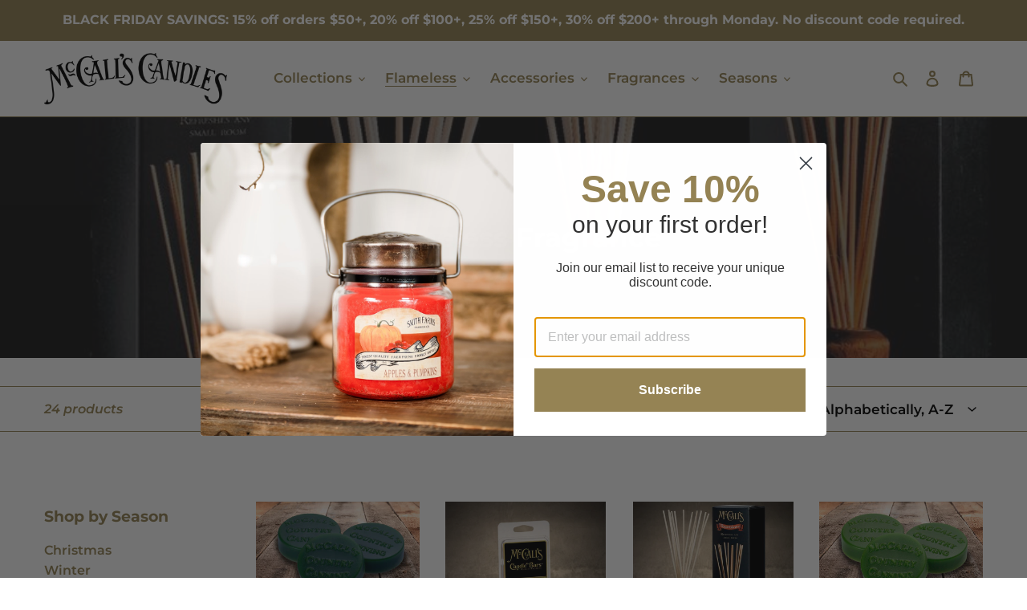

--- FILE ---
content_type: text/html; charset=utf-8
request_url: https://mccallscandles.com/collections/flamless-fragrance/green/
body_size: 27447
content:
<!doctype html>
<html class="no-js" lang="en">
<head>
<script async type="text/javascript" src="https://static.klaviyo.com/onsite/js/klaviyo.js?company_id=MczeFp"></script>
  
  <meta charset="utf-8">
  <meta http-equiv="X-UA-Compatible" content="IE=edge,chrome=1">
  <meta name="viewport" content="width=device-width,initial-scale=1">
  <meta name="theme-color" content="#958354">

  <link rel="preconnect" href="https://cdn.shopify.com" crossorigin>
  <link rel="preconnect" href="https://fonts.shopify.com" crossorigin>
  <link rel="preconnect" href="https://monorail-edge.shopifysvc.com"><link rel="preload" href="//mccallscandles.com/cdn/shop/t/1/assets/theme.css?v=59874213178137338211613395854" as="style">
  <link rel="preload" as="font" href="//mccallscandles.com/cdn/fonts/montserrat/montserrat_n7.3c434e22befd5c18a6b4afadb1e3d77c128c7939.woff2" type="font/woff2" crossorigin>
  <link rel="preload" as="font" href="//mccallscandles.com/cdn/fonts/montserrat/montserrat_n6.1326b3e84230700ef15b3a29fb520639977513e0.woff2" type="font/woff2" crossorigin>
  <link rel="preload" as="font" href="//mccallscandles.com/cdn/fonts/montserrat/montserrat_n7.3c434e22befd5c18a6b4afadb1e3d77c128c7939.woff2" type="font/woff2" crossorigin>
  <link rel="preload" href="//mccallscandles.com/cdn/shop/t/1/assets/theme.js?v=30199989100580895981604949829" as="script">
  <link rel="preload" href="//mccallscandles.com/cdn/shop/t/1/assets/lazysizes.js?v=63098554868324070131604949828" as="script"><link rel="canonical" href="https://mccallscandles.com/collections/flamless-fragrance/green"><link rel="shortcut icon" href="//mccallscandles.com/cdn/shop/files/favicon_32x32.jpg?v=1614322649" type="image/png"><title>Flameless Fragrance
&ndash; Tagged &quot;Green&quot;&ndash; McCall&#39;s Candles</title><!-- /snippets/social-meta-tags.liquid -->




<meta property="og:site_name" content="McCall&#39;s Candles">
<meta property="og:url" content="https://mccallscandles.com/collections/flamless-fragrance/green">
<meta property="og:title" content="Flameless Fragrance">
<meta property="og:type" content="product.group">
<meta property="og:description" content="McCall's Candles was built on the American Dream in the 1990's by Dee McCall and her family. What started with a unique idea mixed with hard work, perseverance, and a dedication to quality grew into the global brand we are today. We remain a Made in America company producing distinct high quality candle products">

<meta property="og:image" content="http://mccallscandles.com/cdn/shop/collections/cat-buttons_dd3ba3f1-4178-4d6f-ba60-d712929b29f6_1200x1200.jpg?v=1605643601">
<meta property="og:image:secure_url" content="https://mccallscandles.com/cdn/shop/collections/cat-buttons_dd3ba3f1-4178-4d6f-ba60-d712929b29f6_1200x1200.jpg?v=1605643601">


  <meta name="twitter:site" content="@mccallscandles">

<meta name="twitter:card" content="summary_large_image">
<meta name="twitter:title" content="Flameless Fragrance">
<meta name="twitter:description" content="McCall's Candles was built on the American Dream in the 1990's by Dee McCall and her family. What started with a unique idea mixed with hard work, perseverance, and a dedication to quality grew into the global brand we are today. We remain a Made in America company producing distinct high quality candle products">

  
<style data-shopify>
:root {
    --color-text: #958354;
    --color-text-rgb: 149, 131, 84;
    --color-body-text: #333333;
    --color-sale-text: #EA0606;
    --color-small-button-text-border: #333333;
    --color-text-field: #ffffff;
    --color-text-field-text: #000000;
    --color-text-field-text-rgb: 0, 0, 0;

    --color-btn-primary: #958354;
    --color-btn-primary-darker: #746642;
    --color-btn-primary-text: #ffffff;

    --color-blankstate: rgba(51, 51, 51, 0.35);
    --color-blankstate-border: rgba(51, 51, 51, 0.2);
    --color-blankstate-background: rgba(51, 51, 51, 0.1);

    --color-text-focus:#746642;
    --color-overlay-text-focus:#e6e6e6;
    --color-btn-primary-focus:#746642;
    --color-btn-social-focus:#746642;
    --color-small-button-text-border-focus:#595959;
    --predictive-search-focus:#f2f2f2;

    --color-body: #ffffff;
    --color-bg: #ffffff;
    --color-bg-rgb: 255, 255, 255;
    --color-bg-alt: rgba(51, 51, 51, 0.05);
    --color-bg-currency-selector: rgba(51, 51, 51, 0.2);

    --color-overlay-title-text: #ffffff;
    --color-image-overlay: #3a3a3a;
    --color-image-overlay-rgb: 58, 58, 58;--opacity-image-overlay: 0.49;--hover-overlay-opacity: 0.89;

    --color-border: #958354;
    --color-border-form: #958354;
    --color-border-form-darker: #746642;

    --svg-select-icon: url(//mccallscandles.com/cdn/shop/t/1/assets/ico-select.svg?v=29003672709104678581604949847);
    --slick-img-url: url(//mccallscandles.com/cdn/shop/t/1/assets/ajax-loader.gif?v=41356863302472015721604949826);

    --font-weight-body--bold: 700;
    --font-weight-body--bolder: 900;

    --font-stack-header: Montserrat, sans-serif;
    --font-style-header: normal;
    --font-weight-header: 700;

    --font-stack-body: Montserrat, sans-serif;
    --font-style-body: normal;
    --font-weight-body: 600;

    --font-size-header: 28;

    --font-size-base: 17;

    --font-h1-desktop: 37;
    --font-h1-mobile: 35;
    --font-h2-desktop: 21;
    --font-h2-mobile: 19;
    --font-h3-mobile: 21;
    --font-h4-desktop: 19;
    --font-h4-mobile: 17;
    --font-h5-desktop: 16;
    --font-h5-mobile: 14;
    --font-h6-desktop: 15;
    --font-h6-mobile: 13;

    --font-mega-title-large-desktop: 70;

    --font-rich-text-large: 19;
    --font-rich-text-small: 14;

    
--color-video-bg: #f2f2f2;

    
    --global-color-image-loader-primary: rgba(149, 131, 84, 0.06);
    --global-color-image-loader-secondary: rgba(149, 131, 84, 0.12);
  }
</style>


  <style>*,::after,::before{box-sizing:border-box}body{margin:0}body,html{background-color:var(--color-body)}body,button{font-size:calc(var(--font-size-base) * 1px);font-family:var(--font-stack-body);font-style:var(--font-style-body);font-weight:var(--font-weight-body);color:var(--color-text);line-height:1.5}body,button{-webkit-font-smoothing:antialiased;-webkit-text-size-adjust:100%}.border-bottom{border-bottom:1px solid var(--color-border)}.btn--link{background-color:transparent;border:0;margin:0;color:var(--color-text);text-align:left}.text-right{text-align:right}.icon{display:inline-block;width:20px;height:20px;vertical-align:middle;fill:currentColor}.icon__fallback-text,.visually-hidden{position:absolute!important;overflow:hidden;clip:rect(0 0 0 0);height:1px;width:1px;margin:-1px;padding:0;border:0}svg.icon:not(.icon--full-color) circle,svg.icon:not(.icon--full-color) ellipse,svg.icon:not(.icon--full-color) g,svg.icon:not(.icon--full-color) line,svg.icon:not(.icon--full-color) path,svg.icon:not(.icon--full-color) polygon,svg.icon:not(.icon--full-color) polyline,svg.icon:not(.icon--full-color) rect,symbol.icon:not(.icon--full-color) circle,symbol.icon:not(.icon--full-color) ellipse,symbol.icon:not(.icon--full-color) g,symbol.icon:not(.icon--full-color) line,symbol.icon:not(.icon--full-color) path,symbol.icon:not(.icon--full-color) polygon,symbol.icon:not(.icon--full-color) polyline,symbol.icon:not(.icon--full-color) rect{fill:inherit;stroke:inherit}li{list-style:none}.list--inline{padding:0;margin:0}.list--inline>li{display:inline-block;margin-bottom:0;vertical-align:middle}a{color:var(--color-text);text-decoration:none}.h1,.h2,h1,h2{margin:0 0 17.5px;font-family:var(--font-stack-header);font-style:var(--font-style-header);font-weight:var(--font-weight-header);line-height:1.2;overflow-wrap:break-word;word-wrap:break-word}.h1 a,.h2 a,h1 a,h2 a{color:inherit;text-decoration:none;font-weight:inherit}.h1,h1{font-size:calc(((var(--font-h1-desktop))/ (var(--font-size-base))) * 1em);text-transform:none;letter-spacing:0}@media only screen and (max-width:749px){.h1,h1{font-size:calc(((var(--font-h1-mobile))/ (var(--font-size-base))) * 1em)}}.h2,h2{font-size:calc(((var(--font-h2-desktop))/ (var(--font-size-base))) * 1em);text-transform:uppercase;letter-spacing:.1em}@media only screen and (max-width:749px){.h2,h2{font-size:calc(((var(--font-h2-mobile))/ (var(--font-size-base))) * 1em)}}p{color:var(--color-body-text);margin:0 0 19.44444px}@media only screen and (max-width:749px){p{font-size:calc(((var(--font-size-base) - 1)/ (var(--font-size-base))) * 1em)}}p:last-child{margin-bottom:0}@media only screen and (max-width:749px){.small--hide{display:none!important}}.grid{list-style:none;margin:0;padding:0;margin-left:-30px}.grid::after{content:'';display:table;clear:both}@media only screen and (max-width:749px){.grid{margin-left:-22px}}.grid::after{content:'';display:table;clear:both}.grid--no-gutters{margin-left:0}.grid--no-gutters .grid__item{padding-left:0}.grid--table{display:table;table-layout:fixed;width:100%}.grid--table>.grid__item{float:none;display:table-cell;vertical-align:middle}.grid__item{float:left;padding-left:30px;width:100%}@media only screen and (max-width:749px){.grid__item{padding-left:22px}}.grid__item[class*="--push"]{position:relative}@media only screen and (min-width:750px){.medium-up--one-quarter{width:25%}.medium-up--push-one-third{width:33.33%}.medium-up--one-half{width:50%}.medium-up--push-one-third{left:33.33%;position:relative}}.site-header{position:relative;background-color:var(--color-body)}@media only screen and (max-width:749px){.site-header{border-bottom:1px solid var(--color-border)}}@media only screen and (min-width:750px){.site-header{padding:0 55px}.site-header.logo--center{padding-top:30px}}.site-header__logo{margin:15px 0}.logo-align--center .site-header__logo{text-align:center;margin:0 auto}@media only screen and (max-width:749px){.logo-align--center .site-header__logo{text-align:left;margin:15px 0}}@media only screen and (max-width:749px){.site-header__logo{padding-left:22px;text-align:left}.site-header__logo img{margin:0}}.site-header__logo-link{display:inline-block;word-break:break-word}@media only screen and (min-width:750px){.logo-align--center .site-header__logo-link{margin:0 auto}}.site-header__logo-image{display:block}@media only screen and (min-width:750px){.site-header__logo-image{margin:0 auto}}.site-header__logo-image img{width:100%}.site-header__logo-image--centered img{margin:0 auto}.site-header__logo img{display:block}.site-header__icons{position:relative;white-space:nowrap}@media only screen and (max-width:749px){.site-header__icons{width:auto;padding-right:13px}.site-header__icons .btn--link,.site-header__icons .site-header__cart{font-size:calc(((var(--font-size-base))/ (var(--font-size-base))) * 1em)}}.site-header__icons-wrapper{position:relative;display:-webkit-flex;display:-ms-flexbox;display:flex;width:100%;-ms-flex-align:center;-webkit-align-items:center;-moz-align-items:center;-ms-align-items:center;-o-align-items:center;align-items:center;-webkit-justify-content:flex-end;-ms-justify-content:flex-end;justify-content:flex-end}.site-header__account,.site-header__cart,.site-header__search{position:relative}.site-header__search.site-header__icon{display:none}@media only screen and (min-width:1400px){.site-header__search.site-header__icon{display:block}}.site-header__search-toggle{display:block}@media only screen and (min-width:750px){.site-header__account,.site-header__cart{padding:10px 11px}}.site-header__cart-title,.site-header__search-title{position:absolute!important;overflow:hidden;clip:rect(0 0 0 0);height:1px;width:1px;margin:-1px;padding:0;border:0;display:block;vertical-align:middle}.site-header__cart-title{margin-right:3px}.site-header__cart-count{display:flex;align-items:center;justify-content:center;position:absolute;right:.4rem;top:.2rem;font-weight:700;background-color:var(--color-btn-primary);color:var(--color-btn-primary-text);border-radius:50%;min-width:1em;height:1em}.site-header__cart-count span{font-family:HelveticaNeue,"Helvetica Neue",Helvetica,Arial,sans-serif;font-size:calc(11em / 16);line-height:1}@media only screen and (max-width:749px){.site-header__cart-count{top:calc(7em / 16);right:0;border-radius:50%;min-width:calc(19em / 16);height:calc(19em / 16)}}@media only screen and (max-width:749px){.site-header__cart-count span{padding:.25em calc(6em / 16);font-size:12px}}.site-header__menu{display:none}@media only screen and (max-width:749px){.site-header__icon{display:inline-block;vertical-align:middle;padding:10px 11px;margin:0}}@media only screen and (min-width:750px){.site-header__icon .icon-search{margin-right:3px}}.announcement-bar{z-index:10;position:relative;text-align:center;border-bottom:1px solid transparent;padding:2px}.announcement-bar__link{display:block}.announcement-bar__message{display:block;padding:11px 22px;font-size:calc(((16)/ (var(--font-size-base))) * 1em);font-weight:var(--font-weight-header)}@media only screen and (min-width:750px){.announcement-bar__message{padding-left:55px;padding-right:55px}}.site-nav{position:relative;padding:0;text-align:center;margin:25px 0}.site-nav a{padding:3px 10px}.site-nav__link{display:block;white-space:nowrap}.site-nav--centered .site-nav__link{padding-top:0}.site-nav__link .icon-chevron-down{width:calc(8em / 16);height:calc(8em / 16);margin-left:.5rem}.site-nav__label{border-bottom:1px solid transparent}.site-nav__link--active .site-nav__label{border-bottom-color:var(--color-text)}.site-nav__link--button{border:none;background-color:transparent;padding:3px 10px}.site-header__mobile-nav{z-index:11;position:relative;background-color:var(--color-body)}@media only screen and (max-width:749px){.site-header__mobile-nav{display:-webkit-flex;display:-ms-flexbox;display:flex;width:100%;-ms-flex-align:center;-webkit-align-items:center;-moz-align-items:center;-ms-align-items:center;-o-align-items:center;align-items:center}}.mobile-nav--open .icon-close{display:none}.main-content{opacity:0}.main-content .shopify-section{display:none}.main-content .shopify-section:first-child{display:inherit}.critical-hidden{display:none}</style>

  <script>
    window.performance.mark('debut:theme_stylesheet_loaded.start');

    function onLoadStylesheet() {
      performance.mark('debut:theme_stylesheet_loaded.end');
      performance.measure('debut:theme_stylesheet_loaded', 'debut:theme_stylesheet_loaded.start', 'debut:theme_stylesheet_loaded.end');

      var url = "//mccallscandles.com/cdn/shop/t/1/assets/theme.css?v=59874213178137338211613395854";
      var link = document.querySelector('link[href="' + url + '"]');
      link.loaded = true;
      link.dispatchEvent(new Event('load'));
    }
  </script>

  <link rel="stylesheet" href="//mccallscandles.com/cdn/shop/t/1/assets/theme.css?v=59874213178137338211613395854" type="text/css" media="print" onload="this.media='all';onLoadStylesheet()">

  <style>
    @font-face {
  font-family: Montserrat;
  font-weight: 700;
  font-style: normal;
  font-display: swap;
  src: url("//mccallscandles.com/cdn/fonts/montserrat/montserrat_n7.3c434e22befd5c18a6b4afadb1e3d77c128c7939.woff2") format("woff2"),
       url("//mccallscandles.com/cdn/fonts/montserrat/montserrat_n7.5d9fa6e2cae713c8fb539a9876489d86207fe957.woff") format("woff");
}

    @font-face {
  font-family: Montserrat;
  font-weight: 600;
  font-style: normal;
  font-display: swap;
  src: url("//mccallscandles.com/cdn/fonts/montserrat/montserrat_n6.1326b3e84230700ef15b3a29fb520639977513e0.woff2") format("woff2"),
       url("//mccallscandles.com/cdn/fonts/montserrat/montserrat_n6.652f051080eb14192330daceed8cd53dfdc5ead9.woff") format("woff");
}

    @font-face {
  font-family: Montserrat;
  font-weight: 700;
  font-style: normal;
  font-display: swap;
  src: url("//mccallscandles.com/cdn/fonts/montserrat/montserrat_n7.3c434e22befd5c18a6b4afadb1e3d77c128c7939.woff2") format("woff2"),
       url("//mccallscandles.com/cdn/fonts/montserrat/montserrat_n7.5d9fa6e2cae713c8fb539a9876489d86207fe957.woff") format("woff");
}

    @font-face {
  font-family: Montserrat;
  font-weight: 900;
  font-style: normal;
  font-display: swap;
  src: url("//mccallscandles.com/cdn/fonts/montserrat/montserrat_n9.680ded1be351aa3bf3b3650ac5f6df485af8a07c.woff2") format("woff2"),
       url("//mccallscandles.com/cdn/fonts/montserrat/montserrat_n9.0cc5aaeff26ef35c23b69a061997d78c9697a382.woff") format("woff");
}

    @font-face {
  font-family: Montserrat;
  font-weight: 600;
  font-style: italic;
  font-display: swap;
  src: url("//mccallscandles.com/cdn/fonts/montserrat/montserrat_i6.e90155dd2f004112a61c0322d66d1f59dadfa84b.woff2") format("woff2"),
       url("//mccallscandles.com/cdn/fonts/montserrat/montserrat_i6.41470518d8e9d7f1bcdd29a447c2397e5393943f.woff") format("woff");
}

    @font-face {
  font-family: Montserrat;
  font-weight: 700;
  font-style: italic;
  font-display: swap;
  src: url("//mccallscandles.com/cdn/fonts/montserrat/montserrat_i7.a0d4a463df4f146567d871890ffb3c80408e7732.woff2") format("woff2"),
       url("//mccallscandles.com/cdn/fonts/montserrat/montserrat_i7.f6ec9f2a0681acc6f8152c40921d2a4d2e1a2c78.woff") format("woff");
}

  </style>

  <script>
    var theme = {
      breakpoints: {
        medium: 750,
        large: 990,
        widescreen: 1400
      },
      strings: {
        addToCart: "Add to cart",
        soldOut: "Sold out",
        unavailable: "Unavailable",
        regularPrice: "Regular price",
        salePrice: "Sale price",
        sale: "Sale",
        fromLowestPrice: "from [price]",
        vendor: "Vendor",
        showMore: "Show More",
        showLess: "Show Less",
        searchFor: "Search for",
        addressError: "Error looking up that address",
        addressNoResults: "No results for that address",
        addressQueryLimit: "You have exceeded the Google API usage limit. Consider upgrading to a \u003ca href=\"https:\/\/developers.google.com\/maps\/premium\/usage-limits\"\u003ePremium Plan\u003c\/a\u003e.",
        authError: "There was a problem authenticating your Google Maps account.",
        newWindow: "Opens in a new window.",
        external: "Opens external website.",
        newWindowExternal: "Opens external website in a new window.",
        removeLabel: "Remove [product]",
        update: "Update",
        quantity: "Quantity",
        discountedTotal: "Discounted total",
        regularTotal: "Regular total",
        priceColumn: "See Price column for discount details.",
        quantityMinimumMessage: "Quantity must be 1 or more",
        cartError: "There was an error while updating your cart. Please try again.",
        removedItemMessage: "Removed \u003cspan class=\"cart__removed-product-details\"\u003e([quantity]) [link]\u003c\/span\u003e from your cart.",
        unitPrice: "Unit price",
        unitPriceSeparator: "per",
        oneCartCount: "1 item",
        otherCartCount: "[count] items",
        quantityLabel: "Quantity: [count]",
        products: "Products",
        loading: "Loading",
        number_of_results: "[result_number] of [results_count]",
        number_of_results_found: "[results_count] results found",
        one_result_found: "1 result found"
      },
      moneyFormat: "${{amount}}",
      moneyFormatWithCurrency: "${{amount}} USD",
      settings: {
        predictiveSearchEnabled: true,
        predictiveSearchShowPrice: false,
        predictiveSearchShowVendor: false
      },
      stylesheet: "//mccallscandles.com/cdn/shop/t/1/assets/theme.css?v=59874213178137338211613395854"
    }

    document.documentElement.className = document.documentElement.className.replace('no-js', 'js');
  </script><script src="//mccallscandles.com/cdn/shop/t/1/assets/theme.js?v=30199989100580895981604949829" defer="defer"></script>
  <script src="//mccallscandles.com/cdn/shop/t/1/assets/lazysizes.js?v=63098554868324070131604949828" async="async"></script>

  <script type="text/javascript">
    if (window.MSInputMethodContext && document.documentMode) {
      var scripts = document.getElementsByTagName('script')[0];
      var polyfill = document.createElement("script");
      polyfill.defer = true;
      polyfill.src = "//mccallscandles.com/cdn/shop/t/1/assets/ie11CustomProperties.min.js?v=146208399201472936201604949828";

      scripts.parentNode.insertBefore(polyfill, scripts);
    }
  </script>

  <script>window.performance && window.performance.mark && window.performance.mark('shopify.content_for_header.start');</script><meta id="shopify-digital-wallet" name="shopify-digital-wallet" content="/50900467875/digital_wallets/dialog">
<meta name="shopify-checkout-api-token" content="9ab8e65a0e0021feb707b6ef7815bac4">
<meta id="in-context-paypal-metadata" data-shop-id="50900467875" data-venmo-supported="false" data-environment="production" data-locale="en_US" data-paypal-v4="true" data-currency="USD">
<link rel="alternate" type="application/atom+xml" title="Feed" href="/collections/flamless-fragrance/green.atom" />
<link rel="alternate" type="application/json+oembed" href="https://mccallscandles.com/collections/flamless-fragrance/green.oembed">
<script async="async" src="/checkouts/internal/preloads.js?locale=en-US"></script>
<link rel="preconnect" href="https://shop.app" crossorigin="anonymous">
<script async="async" src="https://shop.app/checkouts/internal/preloads.js?locale=en-US&shop_id=50900467875" crossorigin="anonymous"></script>
<script id="apple-pay-shop-capabilities" type="application/json">{"shopId":50900467875,"countryCode":"US","currencyCode":"USD","merchantCapabilities":["supports3DS"],"merchantId":"gid:\/\/shopify\/Shop\/50900467875","merchantName":"McCall's Candles","requiredBillingContactFields":["postalAddress","email","phone"],"requiredShippingContactFields":["postalAddress","email","phone"],"shippingType":"shipping","supportedNetworks":["visa","masterCard","amex","discover","elo","jcb"],"total":{"type":"pending","label":"McCall's Candles","amount":"1.00"},"shopifyPaymentsEnabled":true,"supportsSubscriptions":true}</script>
<script id="shopify-features" type="application/json">{"accessToken":"9ab8e65a0e0021feb707b6ef7815bac4","betas":["rich-media-storefront-analytics"],"domain":"mccallscandles.com","predictiveSearch":true,"shopId":50900467875,"locale":"en"}</script>
<script>var Shopify = Shopify || {};
Shopify.shop = "mccalls-candles.myshopify.com";
Shopify.locale = "en";
Shopify.currency = {"active":"USD","rate":"1.0"};
Shopify.country = "US";
Shopify.theme = {"name":"Debut","id":115442385059,"schema_name":"Debut","schema_version":"17.6.1","theme_store_id":796,"role":"main"};
Shopify.theme.handle = "null";
Shopify.theme.style = {"id":null,"handle":null};
Shopify.cdnHost = "mccallscandles.com/cdn";
Shopify.routes = Shopify.routes || {};
Shopify.routes.root = "/";</script>
<script type="module">!function(o){(o.Shopify=o.Shopify||{}).modules=!0}(window);</script>
<script>!function(o){function n(){var o=[];function n(){o.push(Array.prototype.slice.apply(arguments))}return n.q=o,n}var t=o.Shopify=o.Shopify||{};t.loadFeatures=n(),t.autoloadFeatures=n()}(window);</script>
<script>
  window.ShopifyPay = window.ShopifyPay || {};
  window.ShopifyPay.apiHost = "shop.app\/pay";
  window.ShopifyPay.redirectState = null;
</script>
<script id="shop-js-analytics" type="application/json">{"pageType":"collection"}</script>
<script defer="defer" async type="module" src="//mccallscandles.com/cdn/shopifycloud/shop-js/modules/v2/client.init-shop-cart-sync_D0dqhulL.en.esm.js"></script>
<script defer="defer" async type="module" src="//mccallscandles.com/cdn/shopifycloud/shop-js/modules/v2/chunk.common_CpVO7qML.esm.js"></script>
<script type="module">
  await import("//mccallscandles.com/cdn/shopifycloud/shop-js/modules/v2/client.init-shop-cart-sync_D0dqhulL.en.esm.js");
await import("//mccallscandles.com/cdn/shopifycloud/shop-js/modules/v2/chunk.common_CpVO7qML.esm.js");

  window.Shopify.SignInWithShop?.initShopCartSync?.({"fedCMEnabled":true,"windoidEnabled":true});

</script>
<script>
  window.Shopify = window.Shopify || {};
  if (!window.Shopify.featureAssets) window.Shopify.featureAssets = {};
  window.Shopify.featureAssets['shop-js'] = {"shop-cart-sync":["modules/v2/client.shop-cart-sync_D9bwt38V.en.esm.js","modules/v2/chunk.common_CpVO7qML.esm.js"],"init-fed-cm":["modules/v2/client.init-fed-cm_BJ8NPuHe.en.esm.js","modules/v2/chunk.common_CpVO7qML.esm.js"],"init-shop-email-lookup-coordinator":["modules/v2/client.init-shop-email-lookup-coordinator_pVrP2-kG.en.esm.js","modules/v2/chunk.common_CpVO7qML.esm.js"],"shop-cash-offers":["modules/v2/client.shop-cash-offers_CNh7FWN-.en.esm.js","modules/v2/chunk.common_CpVO7qML.esm.js","modules/v2/chunk.modal_DKF6x0Jh.esm.js"],"init-shop-cart-sync":["modules/v2/client.init-shop-cart-sync_D0dqhulL.en.esm.js","modules/v2/chunk.common_CpVO7qML.esm.js"],"init-windoid":["modules/v2/client.init-windoid_DaoAelzT.en.esm.js","modules/v2/chunk.common_CpVO7qML.esm.js"],"shop-toast-manager":["modules/v2/client.shop-toast-manager_1DND8Tac.en.esm.js","modules/v2/chunk.common_CpVO7qML.esm.js"],"pay-button":["modules/v2/client.pay-button_CFeQi1r6.en.esm.js","modules/v2/chunk.common_CpVO7qML.esm.js"],"shop-button":["modules/v2/client.shop-button_Ca94MDdQ.en.esm.js","modules/v2/chunk.common_CpVO7qML.esm.js"],"shop-login-button":["modules/v2/client.shop-login-button_DPYNfp1Z.en.esm.js","modules/v2/chunk.common_CpVO7qML.esm.js","modules/v2/chunk.modal_DKF6x0Jh.esm.js"],"avatar":["modules/v2/client.avatar_BTnouDA3.en.esm.js"],"shop-follow-button":["modules/v2/client.shop-follow-button_BMKh4nJE.en.esm.js","modules/v2/chunk.common_CpVO7qML.esm.js","modules/v2/chunk.modal_DKF6x0Jh.esm.js"],"init-customer-accounts-sign-up":["modules/v2/client.init-customer-accounts-sign-up_CJXi5kRN.en.esm.js","modules/v2/client.shop-login-button_DPYNfp1Z.en.esm.js","modules/v2/chunk.common_CpVO7qML.esm.js","modules/v2/chunk.modal_DKF6x0Jh.esm.js"],"init-shop-for-new-customer-accounts":["modules/v2/client.init-shop-for-new-customer-accounts_BoBxkgWu.en.esm.js","modules/v2/client.shop-login-button_DPYNfp1Z.en.esm.js","modules/v2/chunk.common_CpVO7qML.esm.js","modules/v2/chunk.modal_DKF6x0Jh.esm.js"],"init-customer-accounts":["modules/v2/client.init-customer-accounts_DCuDTzpR.en.esm.js","modules/v2/client.shop-login-button_DPYNfp1Z.en.esm.js","modules/v2/chunk.common_CpVO7qML.esm.js","modules/v2/chunk.modal_DKF6x0Jh.esm.js"],"checkout-modal":["modules/v2/client.checkout-modal_U_3e4VxF.en.esm.js","modules/v2/chunk.common_CpVO7qML.esm.js","modules/v2/chunk.modal_DKF6x0Jh.esm.js"],"lead-capture":["modules/v2/client.lead-capture_DEgn0Z8u.en.esm.js","modules/v2/chunk.common_CpVO7qML.esm.js","modules/v2/chunk.modal_DKF6x0Jh.esm.js"],"shop-login":["modules/v2/client.shop-login_CoM5QKZ_.en.esm.js","modules/v2/chunk.common_CpVO7qML.esm.js","modules/v2/chunk.modal_DKF6x0Jh.esm.js"],"payment-terms":["modules/v2/client.payment-terms_BmrqWn8r.en.esm.js","modules/v2/chunk.common_CpVO7qML.esm.js","modules/v2/chunk.modal_DKF6x0Jh.esm.js"]};
</script>
<script>(function() {
  var isLoaded = false;
  function asyncLoad() {
    if (isLoaded) return;
    isLoaded = true;
    var urls = ["https:\/\/chimpstatic.com\/mcjs-connected\/js\/users\/5107422d6d8afffe12fdb4e71\/7297901db3f8db9149f374b22.js?shop=mccalls-candles.myshopify.com","https:\/\/static.klaviyo.com\/onsite\/js\/MczeFp\/klaviyo.js?company_id=MczeFp\u0026shop=mccalls-candles.myshopify.com"];
    for (var i = 0; i < urls.length; i++) {
      var s = document.createElement('script');
      s.type = 'text/javascript';
      s.async = true;
      s.src = urls[i];
      var x = document.getElementsByTagName('script')[0];
      x.parentNode.insertBefore(s, x);
    }
  };
  if(window.attachEvent) {
    window.attachEvent('onload', asyncLoad);
  } else {
    window.addEventListener('load', asyncLoad, false);
  }
})();</script>
<script id="__st">var __st={"a":50900467875,"offset":-21600,"reqid":"aba36f22-bebe-4ae9-b538-3a98eebb730f-1764517764","pageurl":"mccallscandles.com\/collections\/flamless-fragrance\/green","u":"95fb1dfd4517","p":"collection","rtyp":"collection","rid":230737477795};</script>
<script>window.ShopifyPaypalV4VisibilityTracking = true;</script>
<script id="captcha-bootstrap">!function(){'use strict';const t='contact',e='account',n='new_comment',o=[[t,t],['blogs',n],['comments',n],[t,'customer']],c=[[e,'customer_login'],[e,'guest_login'],[e,'recover_customer_password'],[e,'create_customer']],r=t=>t.map((([t,e])=>`form[action*='/${t}']:not([data-nocaptcha='true']) input[name='form_type'][value='${e}']`)).join(','),a=t=>()=>t?[...document.querySelectorAll(t)].map((t=>t.form)):[];function s(){const t=[...o],e=r(t);return a(e)}const i='password',u='form_key',d=['recaptcha-v3-token','g-recaptcha-response','h-captcha-response',i],f=()=>{try{return window.sessionStorage}catch{return}},m='__shopify_v',_=t=>t.elements[u];function p(t,e,n=!1){try{const o=window.sessionStorage,c=JSON.parse(o.getItem(e)),{data:r}=function(t){const{data:e,action:n}=t;return t[m]||n?{data:e,action:n}:{data:t,action:n}}(c);for(const[e,n]of Object.entries(r))t.elements[e]&&(t.elements[e].value=n);n&&o.removeItem(e)}catch(o){console.error('form repopulation failed',{error:o})}}const l='form_type',E='cptcha';function T(t){t.dataset[E]=!0}const w=window,h=w.document,L='Shopify',v='ce_forms',y='captcha';let A=!1;((t,e)=>{const n=(g='f06e6c50-85a8-45c8-87d0-21a2b65856fe',I='https://cdn.shopify.com/shopifycloud/storefront-forms-hcaptcha/ce_storefront_forms_captcha_hcaptcha.v1.5.2.iife.js',D={infoText:'Protected by hCaptcha',privacyText:'Privacy',termsText:'Terms'},(t,e,n)=>{const o=w[L][v],c=o.bindForm;if(c)return c(t,g,e,D).then(n);var r;o.q.push([[t,g,e,D],n]),r=I,A||(h.body.append(Object.assign(h.createElement('script'),{id:'captcha-provider',async:!0,src:r})),A=!0)});var g,I,D;w[L]=w[L]||{},w[L][v]=w[L][v]||{},w[L][v].q=[],w[L][y]=w[L][y]||{},w[L][y].protect=function(t,e){n(t,void 0,e),T(t)},Object.freeze(w[L][y]),function(t,e,n,w,h,L){const[v,y,A,g]=function(t,e,n){const i=e?o:[],u=t?c:[],d=[...i,...u],f=r(d),m=r(i),_=r(d.filter((([t,e])=>n.includes(e))));return[a(f),a(m),a(_),s()]}(w,h,L),I=t=>{const e=t.target;return e instanceof HTMLFormElement?e:e&&e.form},D=t=>v().includes(t);t.addEventListener('submit',(t=>{const e=I(t);if(!e)return;const n=D(e)&&!e.dataset.hcaptchaBound&&!e.dataset.recaptchaBound,o=_(e),c=g().includes(e)&&(!o||!o.value);(n||c)&&t.preventDefault(),c&&!n&&(function(t){try{if(!f())return;!function(t){const e=f();if(!e)return;const n=_(t);if(!n)return;const o=n.value;o&&e.removeItem(o)}(t);const e=Array.from(Array(32),(()=>Math.random().toString(36)[2])).join('');!function(t,e){_(t)||t.append(Object.assign(document.createElement('input'),{type:'hidden',name:u})),t.elements[u].value=e}(t,e),function(t,e){const n=f();if(!n)return;const o=[...t.querySelectorAll(`input[type='${i}']`)].map((({name:t})=>t)),c=[...d,...o],r={};for(const[a,s]of new FormData(t).entries())c.includes(a)||(r[a]=s);n.setItem(e,JSON.stringify({[m]:1,action:t.action,data:r}))}(t,e)}catch(e){console.error('failed to persist form',e)}}(e),e.submit())}));const S=(t,e)=>{t&&!t.dataset[E]&&(n(t,e.some((e=>e===t))),T(t))};for(const o of['focusin','change'])t.addEventListener(o,(t=>{const e=I(t);D(e)&&S(e,y())}));const B=e.get('form_key'),M=e.get(l),P=B&&M;t.addEventListener('DOMContentLoaded',(()=>{const t=y();if(P)for(const e of t)e.elements[l].value===M&&p(e,B);[...new Set([...A(),...v().filter((t=>'true'===t.dataset.shopifyCaptcha))])].forEach((e=>S(e,t)))}))}(h,new URLSearchParams(w.location.search),n,t,e,['guest_login'])})(!0,!0)}();</script>
<script integrity="sha256-52AcMU7V7pcBOXWImdc/TAGTFKeNjmkeM1Pvks/DTgc=" data-source-attribution="shopify.loadfeatures" defer="defer" src="//mccallscandles.com/cdn/shopifycloud/storefront/assets/storefront/load_feature-81c60534.js" crossorigin="anonymous"></script>
<script crossorigin="anonymous" defer="defer" src="//mccallscandles.com/cdn/shopifycloud/storefront/assets/shopify_pay/storefront-65b4c6d7.js?v=20250812"></script>
<script data-source-attribution="shopify.dynamic_checkout.dynamic.init">var Shopify=Shopify||{};Shopify.PaymentButton=Shopify.PaymentButton||{isStorefrontPortableWallets:!0,init:function(){window.Shopify.PaymentButton.init=function(){};var t=document.createElement("script");t.src="https://mccallscandles.com/cdn/shopifycloud/portable-wallets/latest/portable-wallets.en.js",t.type="module",document.head.appendChild(t)}};
</script>
<script data-source-attribution="shopify.dynamic_checkout.buyer_consent">
  function portableWalletsHideBuyerConsent(e){var t=document.getElementById("shopify-buyer-consent"),n=document.getElementById("shopify-subscription-policy-button");t&&n&&(t.classList.add("hidden"),t.setAttribute("aria-hidden","true"),n.removeEventListener("click",e))}function portableWalletsShowBuyerConsent(e){var t=document.getElementById("shopify-buyer-consent"),n=document.getElementById("shopify-subscription-policy-button");t&&n&&(t.classList.remove("hidden"),t.removeAttribute("aria-hidden"),n.addEventListener("click",e))}window.Shopify?.PaymentButton&&(window.Shopify.PaymentButton.hideBuyerConsent=portableWalletsHideBuyerConsent,window.Shopify.PaymentButton.showBuyerConsent=portableWalletsShowBuyerConsent);
</script>
<script data-source-attribution="shopify.dynamic_checkout.cart.bootstrap">document.addEventListener("DOMContentLoaded",(function(){function t(){return document.querySelector("shopify-accelerated-checkout-cart, shopify-accelerated-checkout")}if(t())Shopify.PaymentButton.init();else{new MutationObserver((function(e,n){t()&&(Shopify.PaymentButton.init(),n.disconnect())})).observe(document.body,{childList:!0,subtree:!0})}}));
</script>
<link id="shopify-accelerated-checkout-styles" rel="stylesheet" media="screen" href="https://mccallscandles.com/cdn/shopifycloud/portable-wallets/latest/accelerated-checkout-backwards-compat.css" crossorigin="anonymous">
<style id="shopify-accelerated-checkout-cart">
        #shopify-buyer-consent {
  margin-top: 1em;
  display: inline-block;
  width: 100%;
}

#shopify-buyer-consent.hidden {
  display: none;
}

#shopify-subscription-policy-button {
  background: none;
  border: none;
  padding: 0;
  text-decoration: underline;
  font-size: inherit;
  cursor: pointer;
}

#shopify-subscription-policy-button::before {
  box-shadow: none;
}

      </style>

<script>window.performance && window.performance.mark && window.performance.mark('shopify.content_for_header.end');</script>
<link href="https://monorail-edge.shopifysvc.com" rel="dns-prefetch">
<script>(function(){if ("sendBeacon" in navigator && "performance" in window) {try {var session_token_from_headers = performance.getEntriesByType('navigation')[0].serverTiming.find(x => x.name == '_s').description;} catch {var session_token_from_headers = undefined;}var session_cookie_matches = document.cookie.match(/_shopify_s=([^;]*)/);var session_token_from_cookie = session_cookie_matches && session_cookie_matches.length === 2 ? session_cookie_matches[1] : "";var session_token = session_token_from_headers || session_token_from_cookie || "";function handle_abandonment_event(e) {var entries = performance.getEntries().filter(function(entry) {return /monorail-edge.shopifysvc.com/.test(entry.name);});if (!window.abandonment_tracked && entries.length === 0) {window.abandonment_tracked = true;var currentMs = Date.now();var navigation_start = performance.timing.navigationStart;var payload = {shop_id: 50900467875,url: window.location.href,navigation_start,duration: currentMs - navigation_start,session_token,page_type: "collection"};window.navigator.sendBeacon("https://monorail-edge.shopifysvc.com/v1/produce", JSON.stringify({schema_id: "online_store_buyer_site_abandonment/1.1",payload: payload,metadata: {event_created_at_ms: currentMs,event_sent_at_ms: currentMs}}));}}window.addEventListener('pagehide', handle_abandonment_event);}}());</script>
<script id="web-pixels-manager-setup">(function e(e,d,r,n,o){if(void 0===o&&(o={}),!Boolean(null===(a=null===(i=window.Shopify)||void 0===i?void 0:i.analytics)||void 0===a?void 0:a.replayQueue)){var i,a;window.Shopify=window.Shopify||{};var t=window.Shopify;t.analytics=t.analytics||{};var s=t.analytics;s.replayQueue=[],s.publish=function(e,d,r){return s.replayQueue.push([e,d,r]),!0};try{self.performance.mark("wpm:start")}catch(e){}var l=function(){var e={modern:/Edge?\/(1{2}[4-9]|1[2-9]\d|[2-9]\d{2}|\d{4,})\.\d+(\.\d+|)|Firefox\/(1{2}[4-9]|1[2-9]\d|[2-9]\d{2}|\d{4,})\.\d+(\.\d+|)|Chrom(ium|e)\/(9{2}|\d{3,})\.\d+(\.\d+|)|(Maci|X1{2}).+ Version\/(15\.\d+|(1[6-9]|[2-9]\d|\d{3,})\.\d+)([,.]\d+|)( \(\w+\)|)( Mobile\/\w+|) Safari\/|Chrome.+OPR\/(9{2}|\d{3,})\.\d+\.\d+|(CPU[ +]OS|iPhone[ +]OS|CPU[ +]iPhone|CPU IPhone OS|CPU iPad OS)[ +]+(15[._]\d+|(1[6-9]|[2-9]\d|\d{3,})[._]\d+)([._]\d+|)|Android:?[ /-](13[3-9]|1[4-9]\d|[2-9]\d{2}|\d{4,})(\.\d+|)(\.\d+|)|Android.+Firefox\/(13[5-9]|1[4-9]\d|[2-9]\d{2}|\d{4,})\.\d+(\.\d+|)|Android.+Chrom(ium|e)\/(13[3-9]|1[4-9]\d|[2-9]\d{2}|\d{4,})\.\d+(\.\d+|)|SamsungBrowser\/([2-9]\d|\d{3,})\.\d+/,legacy:/Edge?\/(1[6-9]|[2-9]\d|\d{3,})\.\d+(\.\d+|)|Firefox\/(5[4-9]|[6-9]\d|\d{3,})\.\d+(\.\d+|)|Chrom(ium|e)\/(5[1-9]|[6-9]\d|\d{3,})\.\d+(\.\d+|)([\d.]+$|.*Safari\/(?![\d.]+ Edge\/[\d.]+$))|(Maci|X1{2}).+ Version\/(10\.\d+|(1[1-9]|[2-9]\d|\d{3,})\.\d+)([,.]\d+|)( \(\w+\)|)( Mobile\/\w+|) Safari\/|Chrome.+OPR\/(3[89]|[4-9]\d|\d{3,})\.\d+\.\d+|(CPU[ +]OS|iPhone[ +]OS|CPU[ +]iPhone|CPU IPhone OS|CPU iPad OS)[ +]+(10[._]\d+|(1[1-9]|[2-9]\d|\d{3,})[._]\d+)([._]\d+|)|Android:?[ /-](13[3-9]|1[4-9]\d|[2-9]\d{2}|\d{4,})(\.\d+|)(\.\d+|)|Mobile Safari.+OPR\/([89]\d|\d{3,})\.\d+\.\d+|Android.+Firefox\/(13[5-9]|1[4-9]\d|[2-9]\d{2}|\d{4,})\.\d+(\.\d+|)|Android.+Chrom(ium|e)\/(13[3-9]|1[4-9]\d|[2-9]\d{2}|\d{4,})\.\d+(\.\d+|)|Android.+(UC? ?Browser|UCWEB|U3)[ /]?(15\.([5-9]|\d{2,})|(1[6-9]|[2-9]\d|\d{3,})\.\d+)\.\d+|SamsungBrowser\/(5\.\d+|([6-9]|\d{2,})\.\d+)|Android.+MQ{2}Browser\/(14(\.(9|\d{2,})|)|(1[5-9]|[2-9]\d|\d{3,})(\.\d+|))(\.\d+|)|K[Aa][Ii]OS\/(3\.\d+|([4-9]|\d{2,})\.\d+)(\.\d+|)/},d=e.modern,r=e.legacy,n=navigator.userAgent;return n.match(d)?"modern":n.match(r)?"legacy":"unknown"}(),u="modern"===l?"modern":"legacy",c=(null!=n?n:{modern:"",legacy:""})[u],f=function(e){return[e.baseUrl,"/wpm","/b",e.hashVersion,"modern"===e.buildTarget?"m":"l",".js"].join("")}({baseUrl:d,hashVersion:r,buildTarget:u}),m=function(e){var d=e.version,r=e.bundleTarget,n=e.surface,o=e.pageUrl,i=e.monorailEndpoint;return{emit:function(e){var a=e.status,t=e.errorMsg,s=(new Date).getTime(),l=JSON.stringify({metadata:{event_sent_at_ms:s},events:[{schema_id:"web_pixels_manager_load/3.1",payload:{version:d,bundle_target:r,page_url:o,status:a,surface:n,error_msg:t},metadata:{event_created_at_ms:s}}]});if(!i)return console&&console.warn&&console.warn("[Web Pixels Manager] No Monorail endpoint provided, skipping logging."),!1;try{return self.navigator.sendBeacon.bind(self.navigator)(i,l)}catch(e){}var u=new XMLHttpRequest;try{return u.open("POST",i,!0),u.setRequestHeader("Content-Type","text/plain"),u.send(l),!0}catch(e){return console&&console.warn&&console.warn("[Web Pixels Manager] Got an unhandled error while logging to Monorail."),!1}}}}({version:r,bundleTarget:l,surface:e.surface,pageUrl:self.location.href,monorailEndpoint:e.monorailEndpoint});try{o.browserTarget=l,function(e){var d=e.src,r=e.async,n=void 0===r||r,o=e.onload,i=e.onerror,a=e.sri,t=e.scriptDataAttributes,s=void 0===t?{}:t,l=document.createElement("script"),u=document.querySelector("head"),c=document.querySelector("body");if(l.async=n,l.src=d,a&&(l.integrity=a,l.crossOrigin="anonymous"),s)for(var f in s)if(Object.prototype.hasOwnProperty.call(s,f))try{l.dataset[f]=s[f]}catch(e){}if(o&&l.addEventListener("load",o),i&&l.addEventListener("error",i),u)u.appendChild(l);else{if(!c)throw new Error("Did not find a head or body element to append the script");c.appendChild(l)}}({src:f,async:!0,onload:function(){if(!function(){var e,d;return Boolean(null===(d=null===(e=window.Shopify)||void 0===e?void 0:e.analytics)||void 0===d?void 0:d.initialized)}()){var d=window.webPixelsManager.init(e)||void 0;if(d){var r=window.Shopify.analytics;r.replayQueue.forEach((function(e){var r=e[0],n=e[1],o=e[2];d.publishCustomEvent(r,n,o)})),r.replayQueue=[],r.publish=d.publishCustomEvent,r.visitor=d.visitor,r.initialized=!0}}},onerror:function(){return m.emit({status:"failed",errorMsg:"".concat(f," has failed to load")})},sri:function(e){var d=/^sha384-[A-Za-z0-9+/=]+$/;return"string"==typeof e&&d.test(e)}(c)?c:"",scriptDataAttributes:o}),m.emit({status:"loading"})}catch(e){m.emit({status:"failed",errorMsg:(null==e?void 0:e.message)||"Unknown error"})}}})({shopId: 50900467875,storefrontBaseUrl: "https://mccallscandles.com",extensionsBaseUrl: "https://extensions.shopifycdn.com/cdn/shopifycloud/web-pixels-manager",monorailEndpoint: "https://monorail-edge.shopifysvc.com/unstable/produce_batch",surface: "storefront-renderer",enabledBetaFlags: ["2dca8a86"],webPixelsConfigList: [{"id":"73662707","eventPayloadVersion":"v1","runtimeContext":"LAX","scriptVersion":"1","type":"CUSTOM","privacyPurposes":["ANALYTICS"],"name":"Google Analytics tag (migrated)"},{"id":"shopify-app-pixel","configuration":"{}","eventPayloadVersion":"v1","runtimeContext":"STRICT","scriptVersion":"0450","apiClientId":"shopify-pixel","type":"APP","privacyPurposes":["ANALYTICS","MARKETING"]},{"id":"shopify-custom-pixel","eventPayloadVersion":"v1","runtimeContext":"LAX","scriptVersion":"0450","apiClientId":"shopify-pixel","type":"CUSTOM","privacyPurposes":["ANALYTICS","MARKETING"]}],isMerchantRequest: false,initData: {"shop":{"name":"McCall's Candles","paymentSettings":{"currencyCode":"USD"},"myshopifyDomain":"mccalls-candles.myshopify.com","countryCode":"US","storefrontUrl":"https:\/\/mccallscandles.com"},"customer":null,"cart":null,"checkout":null,"productVariants":[],"purchasingCompany":null},},"https://mccallscandles.com/cdn","ae1676cfwd2530674p4253c800m34e853cb",{"modern":"","legacy":""},{"shopId":"50900467875","storefrontBaseUrl":"https:\/\/mccallscandles.com","extensionBaseUrl":"https:\/\/extensions.shopifycdn.com\/cdn\/shopifycloud\/web-pixels-manager","surface":"storefront-renderer","enabledBetaFlags":"[\"2dca8a86\"]","isMerchantRequest":"false","hashVersion":"ae1676cfwd2530674p4253c800m34e853cb","publish":"custom","events":"[[\"page_viewed\",{}],[\"collection_viewed\",{\"collection\":{\"id\":\"230737477795\",\"title\":\"Flameless Fragrance\",\"productVariants\":[{\"price\":{\"amount\":39.99,\"currencyCode\":\"USD\"},\"product\":{\"title\":\"BALSAM FOREST Buttons-BOX of 36\",\"vendor\":\"McCall's Country Canning\",\"id\":\"5854404772003\",\"untranslatedTitle\":\"BALSAM FOREST Buttons-BOX of 36\",\"url\":\"\/products\/buttons-box-of-36-balsam-forest\",\"type\":\"Buttons\"},\"id\":\"36976902406307\",\"image\":{\"src\":\"\/\/mccallscandles.com\/cdn\/shop\/products\/tbf.jpg?v=1605543068\"},\"sku\":\"TBF\",\"title\":\"Default Title\",\"untranslatedTitle\":\"Default Title\"},{\"price\":{\"amount\":8.99,\"currencyCode\":\"USD\"},\"product\":{\"title\":\"BALSAM FOREST Candle Bars-5.5 oz Pack\",\"vendor\":\"McCall's Country Canning\",\"id\":\"5854385537187\",\"untranslatedTitle\":\"BALSAM FOREST Candle Bars-5.5 oz Pack\",\"url\":\"\/products\/candle-bars-5-5-oz-pack-balsam-forest\",\"type\":\"Candle Bars\"},\"id\":\"36976862888099\",\"image\":{\"src\":\"\/\/mccallscandles.com\/cdn\/shop\/products\/McCalls_WEB-CandleBars_BalsamForest.jpg?v=1631556300\"},\"sku\":\"CBBF\",\"title\":\"Default Title\",\"untranslatedTitle\":\"Default Title\"},{\"price\":{\"amount\":14.99,\"currencyCode\":\"USD\"},\"product\":{\"title\":\"BALSAM FOREST Reed Garden-Small 04oz\",\"vendor\":\"McCall's Country Canning\",\"id\":\"5854401462435\",\"untranslatedTitle\":\"BALSAM FOREST Reed Garden-Small 04oz\",\"url\":\"\/products\/reed-garden-small-04oz-balsam-forest\",\"type\":\"Reed Diffusers\"},\"id\":\"36976898179235\",\"image\":{\"src\":\"\/\/mccallscandles.com\/cdn\/shop\/products\/McCalls_WEB_Reeds_fdc83a5d-46e6-4036-93f8-9ab5e836d12a.jpg?v=1623157344\"},\"sku\":\"RBF\",\"title\":\"Default Title\",\"untranslatedTitle\":\"Default Title\"},{\"price\":{\"amount\":39.99,\"currencyCode\":\"USD\"},\"product\":{\"title\":\"CABIN SCENTS Buttons-BOX of 36\",\"vendor\":\"McCall's Country Canning\",\"id\":\"5854404935843\",\"untranslatedTitle\":\"CABIN SCENTS Buttons-BOX of 36\",\"url\":\"\/products\/buttons-box-of-36-cabin-scents\",\"type\":\"Buttons\"},\"id\":\"36976902701219\",\"image\":{\"src\":\"\/\/mccallscandles.com\/cdn\/shop\/products\/tca.jpg?v=1605541989\"},\"sku\":\"TCA\",\"title\":\"Default Title\",\"untranslatedTitle\":\"Default Title\"},{\"price\":{\"amount\":8.99,\"currencyCode\":\"USD\"},\"product\":{\"title\":\"CABIN SCENTS Candle Bars-5.5 oz Pack\",\"vendor\":\"McCall's Country Canning\",\"id\":\"5854385701027\",\"untranslatedTitle\":\"CABIN SCENTS Candle Bars-5.5 oz Pack\",\"url\":\"\/products\/candle-bars-5-5-oz-pack-cabin-scents\",\"type\":\"Candle Bars\"},\"id\":\"36976863084707\",\"image\":{\"src\":\"\/\/mccallscandles.com\/cdn\/shop\/products\/McCalls_WEB-CandleBars_CabinScents.jpg?v=1631556423\"},\"sku\":\"CBCA\",\"title\":\"Default Title\",\"untranslatedTitle\":\"Default Title\"},{\"price\":{\"amount\":14.99,\"currencyCode\":\"USD\"},\"product\":{\"title\":\"CABIN SCENTS Reed Garden-Small 04oz\",\"vendor\":\"McCall's Country Canning\",\"id\":\"5854401724579\",\"untranslatedTitle\":\"CABIN SCENTS Reed Garden-Small 04oz\",\"url\":\"\/products\/reed-garden-small-04oz-cabin-scents\",\"type\":\"Reed Diffusers\"},\"id\":\"36976898474147\",\"image\":{\"src\":\"\/\/mccallscandles.com\/cdn\/shop\/products\/McCalls_WEB_Reeds_d94dfbf8-887b-429f-8fb6-a8961d1c6c43.jpg?v=1623157339\"},\"sku\":\"RCA\",\"title\":\"Default Title\",\"untranslatedTitle\":\"Default Title\"},{\"price\":{\"amount\":39.99,\"currencyCode\":\"USD\"},\"product\":{\"title\":\"CHRISTMAS JINGLE Buttons-BOX of 36\",\"vendor\":\"McCall's Country Canning\",\"id\":\"5854405329059\",\"untranslatedTitle\":\"CHRISTMAS JINGLE Buttons-BOX of 36\",\"url\":\"\/products\/buttons-box-of-36-christmas-jingle\",\"type\":\"Buttons\"},\"id\":\"36976903389347\",\"image\":{\"src\":\"\/\/mccallscandles.com\/cdn\/shop\/products\/tcj.jpg?v=1605542046\"},\"sku\":\"TCJ\",\"title\":\"Default Title\",\"untranslatedTitle\":\"Default Title\"},{\"price\":{\"amount\":8.99,\"currencyCode\":\"USD\"},\"product\":{\"title\":\"CHRISTMAS JINGLE Candle Bars-5.5 oz Pack\",\"vendor\":\"McCall's Country Canning\",\"id\":\"5854385995939\",\"untranslatedTitle\":\"CHRISTMAS JINGLE Candle Bars-5.5 oz Pack\",\"url\":\"\/products\/candle-bars-5-5-oz-pack-christmas-jingle\",\"type\":\"Candle Bars\"},\"id\":\"36976864919715\",\"image\":{\"src\":\"\/\/mccallscandles.com\/cdn\/shop\/products\/McCalls_WEB-CandleBars_ChristmasJingle.jpg?v=1631556505\"},\"sku\":\"CBCJ\",\"title\":\"Default Title\",\"untranslatedTitle\":\"Default Title\"},{\"price\":{\"amount\":14.99,\"currencyCode\":\"USD\"},\"product\":{\"title\":\"CHRISTMAS JINGLE Reed Garden-Small 04oz\",\"vendor\":\"McCall's Country Canning\",\"id\":\"5854401953955\",\"untranslatedTitle\":\"CHRISTMAS JINGLE Reed Garden-Small 04oz\",\"url\":\"\/products\/reed-garden-small-04oz-christmas-jingle\",\"type\":\"Reed Diffusers\"},\"id\":\"36976898769059\",\"image\":{\"src\":\"\/\/mccallscandles.com\/cdn\/shop\/products\/McCalls_WEB_Reeds_6e11f496-a949-453d-a962-7508e7eafc4b.jpg?v=1623157331\"},\"sku\":\"RCJ\",\"title\":\"Default Title\",\"untranslatedTitle\":\"Default Title\"},{\"price\":{\"amount\":39.99,\"currencyCode\":\"USD\"},\"product\":{\"title\":\"CHRISTMAS TREE Buttons-BOX of 36\",\"vendor\":\"McCall's Country Canning\",\"id\":\"5854405886115\",\"untranslatedTitle\":\"CHRISTMAS TREE Buttons-BOX of 36\",\"url\":\"\/products\/buttons-box-of-36-christmas-tree\",\"type\":\"Buttons\"},\"id\":\"36976904110243\",\"image\":{\"src\":\"\/\/mccallscandles.com\/cdn\/shop\/products\/tct.jpg?v=1605542085\"},\"sku\":\"TCT\",\"title\":\"Default Title\",\"untranslatedTitle\":\"Default Title\"},{\"price\":{\"amount\":8.99,\"currencyCode\":\"USD\"},\"product\":{\"title\":\"CHRISTMAS TREE Candle Bars-5.5 oz Pack\",\"vendor\":\"McCall's Country Canning\",\"id\":\"5854386290851\",\"untranslatedTitle\":\"CHRISTMAS TREE Candle Bars-5.5 oz Pack\",\"url\":\"\/products\/candle-bars-5-5-oz-pack-christmas-tree\",\"type\":\"Candle Bars\"},\"id\":\"36976865214627\",\"image\":{\"src\":\"\/\/mccallscandles.com\/cdn\/shop\/products\/McCalls_WEB-CandleBars_ChristmasTree.jpg?v=1631556578\"},\"sku\":\"CBCT\",\"title\":\"Default Title\",\"untranslatedTitle\":\"Default Title\"},{\"price\":{\"amount\":14.99,\"currencyCode\":\"USD\"},\"product\":{\"title\":\"CHRISTMAS TREE Reed Garden-Small 04oz\",\"vendor\":\"McCall's Country Canning\",\"id\":\"5854402248867\",\"untranslatedTitle\":\"CHRISTMAS TREE Reed Garden-Small 04oz\",\"url\":\"\/products\/reed-garden-small-04oz-christmas-tree\",\"type\":\"Reed Diffusers\"},\"id\":\"36976899096739\",\"image\":{\"src\":\"\/\/mccallscandles.com\/cdn\/shop\/products\/McCalls_WEB_Reeds_dbdf79a3-eaab-4f8b-bca8-8dc9de96b091.jpg?v=1623157320\"},\"sku\":\"RCT\",\"title\":\"Default Title\",\"untranslatedTitle\":\"Default Title\"},{\"price\":{\"amount\":39.99,\"currencyCode\":\"USD\"},\"product\":{\"title\":\"COCONUT LIME VERBENA Buttons-BOX of 36\",\"vendor\":\"McCall's Country Canning\",\"id\":\"5854405427363\",\"untranslatedTitle\":\"COCONUT LIME VERBENA Buttons-BOX of 36\",\"url\":\"\/products\/buttons-box-of-36-coconut-lime-verbena\",\"type\":\"Buttons\"},\"id\":\"36976903651491\",\"image\":{\"src\":\"\/\/mccallscandles.com\/cdn\/shop\/products\/tcl.jpg?v=1605542097\"},\"sku\":\"TCL\",\"title\":\"Default Title\",\"untranslatedTitle\":\"Default Title\"},{\"price\":{\"amount\":8.99,\"currencyCode\":\"USD\"},\"product\":{\"title\":\"COCONUT LIME VERBENA Candle Bars-5.5 oz Pack\",\"vendor\":\"McCall's Country Canning\",\"id\":\"5854386028707\",\"untranslatedTitle\":\"COCONUT LIME VERBENA Candle Bars-5.5 oz Pack\",\"url\":\"\/products\/candle-bars-5-5-oz-pack-coconut-lime-verbena\",\"type\":\"Candle Bars\"},\"id\":\"36976864985251\",\"image\":{\"src\":\"\/\/mccallscandles.com\/cdn\/shop\/products\/McCalls_WEB-CandleBars_CoconutLimeVerbena.jpg?v=1631556663\"},\"sku\":\"CBCL\",\"title\":\"Default Title\",\"untranslatedTitle\":\"Default Title\"},{\"price\":{\"amount\":14.99,\"currencyCode\":\"USD\"},\"product\":{\"title\":\"COCONUT LIME VERBENA Reed Garden-Small 04oz\",\"vendor\":\"McCall's Country Canning\",\"id\":\"5854401986723\",\"untranslatedTitle\":\"COCONUT LIME VERBENA Reed Garden-Small 04oz\",\"url\":\"\/products\/reed-garden-small-04oz-coconut-lime-verbena\",\"type\":\"Reed Diffusers\"},\"id\":\"36976898801827\",\"image\":{\"src\":\"\/\/mccallscandles.com\/cdn\/shop\/products\/McCalls_WEB_Reeds_85eaac5e-947d-41d1-a905-173f21355b02.jpg?v=1623157328\"},\"sku\":\"RCL\",\"title\":\"Default Title\",\"untranslatedTitle\":\"Default Title\"},{\"price\":{\"amount\":39.99,\"currencyCode\":\"USD\"},\"product\":{\"title\":\"CUCUMBER MINT Buttons-BOX of 36\",\"vendor\":\"McCall's Country Canning\",\"id\":\"8387145236723\",\"untranslatedTitle\":\"CUCUMBER MINT Buttons-BOX of 36\",\"url\":\"\/products\/cucumber-mint-buttons-box-of-37\",\"type\":\"Buttons\"},\"id\":\"44725421179123\",\"image\":{\"src\":\"\/\/mccallscandles.com\/cdn\/shop\/files\/tca_a101e61f-ffac-45d9-b99e-c916fc4d36a8.jpg?v=1706910866\"},\"sku\":\"TCU\",\"title\":\"Default Title\",\"untranslatedTitle\":\"Default Title\"},{\"price\":{\"amount\":39.99,\"currencyCode\":\"USD\"},\"product\":{\"title\":\"OLIVE \u0026 CITRUS LEAF Buttons-BOX of 36\",\"vendor\":\"McCall's Country Canning\",\"id\":\"5854414012579\",\"untranslatedTitle\":\"OLIVE \u0026 CITRUS LEAF Buttons-BOX of 36\",\"url\":\"\/products\/buttons-box-of-36-christmas-tree-3\",\"type\":\"Buttons\"},\"id\":\"36976918429859\",\"image\":{\"src\":\"\/\/mccallscandles.com\/cdn\/shop\/products\/twb_1024x1024_2x_2f9da7e8-e48a-4e71-8afe-677567f887be.jpg?v=1638584593\"},\"sku\":\"TOL\",\"title\":\"Default Title\",\"untranslatedTitle\":\"Default Title\"},{\"price\":{\"amount\":8.99,\"currencyCode\":\"USD\"},\"product\":{\"title\":\"OLIVE \u0026 CITRUS LEAF Candle Bars-5.5 oz Pack\",\"vendor\":\"McCall's Country Canning\",\"id\":\"5868058640547\",\"untranslatedTitle\":\"OLIVE \u0026 CITRUS LEAF Candle Bars-5.5 oz Pack\",\"url\":\"\/products\/candle-bars-5-5-oz-pack-5-olive-citrus\",\"type\":\"Candle Bars\"},\"id\":\"37034256564387\",\"image\":{\"src\":\"\/\/mccallscandles.com\/cdn\/shop\/products\/McCalls_WEB-CandleBars_OliveCitrusLeaf.jpg?v=1631557500\"},\"sku\":\"CBOL\",\"title\":\"Default Title\",\"untranslatedTitle\":\"Default Title\"},{\"price\":{\"amount\":14.99,\"currencyCode\":\"USD\"},\"product\":{\"title\":\"OLIVE \u0026 CITRUS LEAF Reed Garden-Small 04oz\",\"vendor\":\"McCall's Country Canning\",\"id\":\"5868062539939\",\"untranslatedTitle\":\"OLIVE \u0026 CITRUS LEAF Reed Garden-Small 04oz\",\"url\":\"\/products\/reed-garden-small-04oz-olive-citrus\",\"type\":\"Reed Diffusers\"},\"id\":\"37034265772195\",\"image\":{\"src\":\"\/\/mccallscandles.com\/cdn\/shop\/products\/McCalls_WEB_Reeds_94ce9486-92e0-4ef7-862a-86ea451dc4e0.jpg?v=1623157270\"},\"sku\":\"ROL\",\"title\":\"Default Title\",\"untranslatedTitle\":\"Default Title\"},{\"price\":{\"amount\":39.99,\"currencyCode\":\"USD\"},\"product\":{\"title\":\"UNDER THE MISTLETOE Buttons-BOX of 36\",\"vendor\":\"McCall's Country Canning\",\"id\":\"5854408048803\",\"untranslatedTitle\":\"UNDER THE MISTLETOE Buttons-BOX of 36\",\"url\":\"\/products\/buttons-box-of-36-under-the-mistletoe\",\"type\":\"Buttons\"},\"id\":\"36976906567843\",\"image\":{\"src\":\"\/\/mccallscandles.com\/cdn\/shop\/products\/tum.jpg?v=1605542509\"},\"sku\":\"TUM\",\"title\":\"Default Title\",\"untranslatedTitle\":\"Default Title\"},{\"price\":{\"amount\":8.99,\"currencyCode\":\"USD\"},\"product\":{\"title\":\"UNDER THE MISTLETOE Candle Bars-5.5 oz Pack\",\"vendor\":\"McCall's Country Canning\",\"id\":\"5854387798179\",\"untranslatedTitle\":\"UNDER THE MISTLETOE Candle Bars-5.5 oz Pack\",\"url\":\"\/products\/candle-bars-5-5-oz-pack-under-the-mistletoe\",\"type\":\"Candle Bars\"},\"id\":\"36976869310627\",\"image\":{\"src\":\"\/\/mccallscandles.com\/cdn\/shop\/products\/McCalls_WEB-CandleBars_UnderMistletoe.jpg?v=1631557800\"},\"sku\":\"CBUM\",\"title\":\"Default Title\",\"untranslatedTitle\":\"Default Title\"},{\"price\":{\"amount\":14.99,\"currencyCode\":\"USD\"},\"product\":{\"title\":\"UNDER THE MISTLETOE Reed Garden-Small 04oz\",\"vendor\":\"McCall's Country Canning\",\"id\":\"5854404346019\",\"untranslatedTitle\":\"UNDER THE MISTLETOE Reed Garden-Small 04oz\",\"url\":\"\/products\/reed-garden-small-04oz-under-the-mistletoe\",\"type\":\"Reed Diffusers\"},\"id\":\"36976901882019\",\"image\":{\"src\":\"\/\/mccallscandles.com\/cdn\/shop\/products\/McCalls_WEB_Reeds_1cbfd759-81c7-4241-a081-ede175831646.jpg?v=1623157277\"},\"sku\":\"RUM\",\"title\":\"Default Title\",\"untranslatedTitle\":\"Default Title\"},{\"price\":{\"amount\":39.99,\"currencyCode\":\"USD\"},\"product\":{\"title\":\"WITCHES BREW Buttons-BOX of 36\",\"vendor\":\"McCall's Country Canning\",\"id\":\"5854408343715\",\"untranslatedTitle\":\"WITCHES BREW Buttons-BOX of 36\",\"url\":\"\/products\/buttons-box-of-36-witches-brew\",\"type\":\"Buttons\"},\"id\":\"36976907026595\",\"image\":{\"src\":\"\/\/mccallscandles.com\/cdn\/shop\/products\/twb.jpg?v=1605542526\"},\"sku\":\"TWB\",\"title\":\"Default Title\",\"untranslatedTitle\":\"Default Title\"},{\"price\":{\"amount\":8.99,\"currencyCode\":\"USD\"},\"product\":{\"title\":\"WITCHES BREW Candle Bars-5.5 oz Pack\",\"vendor\":\"McCall's Country Canning\",\"id\":\"5854387896483\",\"untranslatedTitle\":\"WITCHES BREW Candle Bars-5.5 oz Pack\",\"url\":\"\/products\/candle-bars-5-5-oz-pack-witches-brew\",\"type\":\"Candle Bars\"},\"id\":\"36976869474467\",\"image\":{\"src\":\"\/\/mccallscandles.com\/cdn\/shop\/products\/McCalls_WEB-CandleBars_WitchesBrew.jpg?v=1631557832\"},\"sku\":\"CBWB\",\"title\":\"Default Title\",\"untranslatedTitle\":\"Default Title\"}]}}]]"});</script><script>
  window.ShopifyAnalytics = window.ShopifyAnalytics || {};
  window.ShopifyAnalytics.meta = window.ShopifyAnalytics.meta || {};
  window.ShopifyAnalytics.meta.currency = 'USD';
  var meta = {"products":[{"id":5854404772003,"gid":"gid:\/\/shopify\/Product\/5854404772003","vendor":"McCall's Country Canning","type":"Buttons","variants":[{"id":36976902406307,"price":3999,"name":"BALSAM FOREST Buttons-BOX of 36","public_title":null,"sku":"TBF"}],"remote":false},{"id":5854385537187,"gid":"gid:\/\/shopify\/Product\/5854385537187","vendor":"McCall's Country Canning","type":"Candle Bars","variants":[{"id":36976862888099,"price":899,"name":"BALSAM FOREST Candle Bars-5.5 oz Pack","public_title":null,"sku":"CBBF"}],"remote":false},{"id":5854401462435,"gid":"gid:\/\/shopify\/Product\/5854401462435","vendor":"McCall's Country Canning","type":"Reed Diffusers","variants":[{"id":36976898179235,"price":1499,"name":"BALSAM FOREST Reed Garden-Small 04oz","public_title":null,"sku":"RBF"}],"remote":false},{"id":5854404935843,"gid":"gid:\/\/shopify\/Product\/5854404935843","vendor":"McCall's Country Canning","type":"Buttons","variants":[{"id":36976902701219,"price":3999,"name":"CABIN SCENTS Buttons-BOX of 36","public_title":null,"sku":"TCA"}],"remote":false},{"id":5854385701027,"gid":"gid:\/\/shopify\/Product\/5854385701027","vendor":"McCall's Country Canning","type":"Candle Bars","variants":[{"id":36976863084707,"price":899,"name":"CABIN SCENTS Candle Bars-5.5 oz Pack","public_title":null,"sku":"CBCA"}],"remote":false},{"id":5854401724579,"gid":"gid:\/\/shopify\/Product\/5854401724579","vendor":"McCall's Country Canning","type":"Reed Diffusers","variants":[{"id":36976898474147,"price":1499,"name":"CABIN SCENTS Reed Garden-Small 04oz","public_title":null,"sku":"RCA"}],"remote":false},{"id":5854405329059,"gid":"gid:\/\/shopify\/Product\/5854405329059","vendor":"McCall's Country Canning","type":"Buttons","variants":[{"id":36976903389347,"price":3999,"name":"CHRISTMAS JINGLE Buttons-BOX of 36","public_title":null,"sku":"TCJ"}],"remote":false},{"id":5854385995939,"gid":"gid:\/\/shopify\/Product\/5854385995939","vendor":"McCall's Country Canning","type":"Candle Bars","variants":[{"id":36976864919715,"price":899,"name":"CHRISTMAS JINGLE Candle Bars-5.5 oz Pack","public_title":null,"sku":"CBCJ"}],"remote":false},{"id":5854401953955,"gid":"gid:\/\/shopify\/Product\/5854401953955","vendor":"McCall's Country Canning","type":"Reed Diffusers","variants":[{"id":36976898769059,"price":1499,"name":"CHRISTMAS JINGLE Reed Garden-Small 04oz","public_title":null,"sku":"RCJ"}],"remote":false},{"id":5854405886115,"gid":"gid:\/\/shopify\/Product\/5854405886115","vendor":"McCall's Country Canning","type":"Buttons","variants":[{"id":36976904110243,"price":3999,"name":"CHRISTMAS TREE Buttons-BOX of 36","public_title":null,"sku":"TCT"}],"remote":false},{"id":5854386290851,"gid":"gid:\/\/shopify\/Product\/5854386290851","vendor":"McCall's Country Canning","type":"Candle Bars","variants":[{"id":36976865214627,"price":899,"name":"CHRISTMAS TREE Candle Bars-5.5 oz Pack","public_title":null,"sku":"CBCT"}],"remote":false},{"id":5854402248867,"gid":"gid:\/\/shopify\/Product\/5854402248867","vendor":"McCall's Country Canning","type":"Reed Diffusers","variants":[{"id":36976899096739,"price":1499,"name":"CHRISTMAS TREE Reed Garden-Small 04oz","public_title":null,"sku":"RCT"}],"remote":false},{"id":5854405427363,"gid":"gid:\/\/shopify\/Product\/5854405427363","vendor":"McCall's Country Canning","type":"Buttons","variants":[{"id":36976903651491,"price":3999,"name":"COCONUT LIME VERBENA Buttons-BOX of 36","public_title":null,"sku":"TCL"}],"remote":false},{"id":5854386028707,"gid":"gid:\/\/shopify\/Product\/5854386028707","vendor":"McCall's Country Canning","type":"Candle Bars","variants":[{"id":36976864985251,"price":899,"name":"COCONUT LIME VERBENA Candle Bars-5.5 oz Pack","public_title":null,"sku":"CBCL"}],"remote":false},{"id":5854401986723,"gid":"gid:\/\/shopify\/Product\/5854401986723","vendor":"McCall's Country Canning","type":"Reed Diffusers","variants":[{"id":36976898801827,"price":1499,"name":"COCONUT LIME VERBENA Reed Garden-Small 04oz","public_title":null,"sku":"RCL"}],"remote":false},{"id":8387145236723,"gid":"gid:\/\/shopify\/Product\/8387145236723","vendor":"McCall's Country Canning","type":"Buttons","variants":[{"id":44725421179123,"price":3999,"name":"CUCUMBER MINT Buttons-BOX of 36","public_title":null,"sku":"TCU"}],"remote":false},{"id":5854414012579,"gid":"gid:\/\/shopify\/Product\/5854414012579","vendor":"McCall's Country Canning","type":"Buttons","variants":[{"id":36976918429859,"price":3999,"name":"OLIVE \u0026 CITRUS LEAF Buttons-BOX of 36","public_title":null,"sku":"TOL"}],"remote":false},{"id":5868058640547,"gid":"gid:\/\/shopify\/Product\/5868058640547","vendor":"McCall's Country Canning","type":"Candle Bars","variants":[{"id":37034256564387,"price":899,"name":"OLIVE \u0026 CITRUS LEAF Candle Bars-5.5 oz Pack","public_title":null,"sku":"CBOL"}],"remote":false},{"id":5868062539939,"gid":"gid:\/\/shopify\/Product\/5868062539939","vendor":"McCall's Country Canning","type":"Reed Diffusers","variants":[{"id":37034265772195,"price":1499,"name":"OLIVE \u0026 CITRUS LEAF Reed Garden-Small 04oz","public_title":null,"sku":"ROL"}],"remote":false},{"id":5854408048803,"gid":"gid:\/\/shopify\/Product\/5854408048803","vendor":"McCall's Country Canning","type":"Buttons","variants":[{"id":36976906567843,"price":3999,"name":"UNDER THE MISTLETOE Buttons-BOX of 36","public_title":null,"sku":"TUM"}],"remote":false},{"id":5854387798179,"gid":"gid:\/\/shopify\/Product\/5854387798179","vendor":"McCall's Country Canning","type":"Candle Bars","variants":[{"id":36976869310627,"price":899,"name":"UNDER THE MISTLETOE Candle Bars-5.5 oz Pack","public_title":null,"sku":"CBUM"}],"remote":false},{"id":5854404346019,"gid":"gid:\/\/shopify\/Product\/5854404346019","vendor":"McCall's Country Canning","type":"Reed Diffusers","variants":[{"id":36976901882019,"price":1499,"name":"UNDER THE MISTLETOE Reed Garden-Small 04oz","public_title":null,"sku":"RUM"}],"remote":false},{"id":5854408343715,"gid":"gid:\/\/shopify\/Product\/5854408343715","vendor":"McCall's Country Canning","type":"Buttons","variants":[{"id":36976907026595,"price":3999,"name":"WITCHES BREW Buttons-BOX of 36","public_title":null,"sku":"TWB"}],"remote":false},{"id":5854387896483,"gid":"gid:\/\/shopify\/Product\/5854387896483","vendor":"McCall's Country Canning","type":"Candle Bars","variants":[{"id":36976869474467,"price":899,"name":"WITCHES BREW Candle Bars-5.5 oz Pack","public_title":null,"sku":"CBWB"}],"remote":false}],"page":{"pageType":"collection","resourceType":"collection","resourceId":230737477795}};
  for (var attr in meta) {
    window.ShopifyAnalytics.meta[attr] = meta[attr];
  }
</script>
<script class="analytics">
  (function () {
    var customDocumentWrite = function(content) {
      var jquery = null;

      if (window.jQuery) {
        jquery = window.jQuery;
      } else if (window.Checkout && window.Checkout.$) {
        jquery = window.Checkout.$;
      }

      if (jquery) {
        jquery('body').append(content);
      }
    };

    var hasLoggedConversion = function(token) {
      if (token) {
        return document.cookie.indexOf('loggedConversion=' + token) !== -1;
      }
      return false;
    }

    var setCookieIfConversion = function(token) {
      if (token) {
        var twoMonthsFromNow = new Date(Date.now());
        twoMonthsFromNow.setMonth(twoMonthsFromNow.getMonth() + 2);

        document.cookie = 'loggedConversion=' + token + '; expires=' + twoMonthsFromNow;
      }
    }

    var trekkie = window.ShopifyAnalytics.lib = window.trekkie = window.trekkie || [];
    if (trekkie.integrations) {
      return;
    }
    trekkie.methods = [
      'identify',
      'page',
      'ready',
      'track',
      'trackForm',
      'trackLink'
    ];
    trekkie.factory = function(method) {
      return function() {
        var args = Array.prototype.slice.call(arguments);
        args.unshift(method);
        trekkie.push(args);
        return trekkie;
      };
    };
    for (var i = 0; i < trekkie.methods.length; i++) {
      var key = trekkie.methods[i];
      trekkie[key] = trekkie.factory(key);
    }
    trekkie.load = function(config) {
      trekkie.config = config || {};
      trekkie.config.initialDocumentCookie = document.cookie;
      var first = document.getElementsByTagName('script')[0];
      var script = document.createElement('script');
      script.type = 'text/javascript';
      script.onerror = function(e) {
        var scriptFallback = document.createElement('script');
        scriptFallback.type = 'text/javascript';
        scriptFallback.onerror = function(error) {
                var Monorail = {
      produce: function produce(monorailDomain, schemaId, payload) {
        var currentMs = new Date().getTime();
        var event = {
          schema_id: schemaId,
          payload: payload,
          metadata: {
            event_created_at_ms: currentMs,
            event_sent_at_ms: currentMs
          }
        };
        return Monorail.sendRequest("https://" + monorailDomain + "/v1/produce", JSON.stringify(event));
      },
      sendRequest: function sendRequest(endpointUrl, payload) {
        // Try the sendBeacon API
        if (window && window.navigator && typeof window.navigator.sendBeacon === 'function' && typeof window.Blob === 'function' && !Monorail.isIos12()) {
          var blobData = new window.Blob([payload], {
            type: 'text/plain'
          });

          if (window.navigator.sendBeacon(endpointUrl, blobData)) {
            return true;
          } // sendBeacon was not successful

        } // XHR beacon

        var xhr = new XMLHttpRequest();

        try {
          xhr.open('POST', endpointUrl);
          xhr.setRequestHeader('Content-Type', 'text/plain');
          xhr.send(payload);
        } catch (e) {
          console.log(e);
        }

        return false;
      },
      isIos12: function isIos12() {
        return window.navigator.userAgent.lastIndexOf('iPhone; CPU iPhone OS 12_') !== -1 || window.navigator.userAgent.lastIndexOf('iPad; CPU OS 12_') !== -1;
      }
    };
    Monorail.produce('monorail-edge.shopifysvc.com',
      'trekkie_storefront_load_errors/1.1',
      {shop_id: 50900467875,
      theme_id: 115442385059,
      app_name: "storefront",
      context_url: window.location.href,
      source_url: "//mccallscandles.com/cdn/s/trekkie.storefront.3c703df509f0f96f3237c9daa54e2777acf1a1dd.min.js"});

        };
        scriptFallback.async = true;
        scriptFallback.src = '//mccallscandles.com/cdn/s/trekkie.storefront.3c703df509f0f96f3237c9daa54e2777acf1a1dd.min.js';
        first.parentNode.insertBefore(scriptFallback, first);
      };
      script.async = true;
      script.src = '//mccallscandles.com/cdn/s/trekkie.storefront.3c703df509f0f96f3237c9daa54e2777acf1a1dd.min.js';
      first.parentNode.insertBefore(script, first);
    };
    trekkie.load(
      {"Trekkie":{"appName":"storefront","development":false,"defaultAttributes":{"shopId":50900467875,"isMerchantRequest":null,"themeId":115442385059,"themeCityHash":"11347423884694944596","contentLanguage":"en","currency":"USD","eventMetadataId":"0b00cc4d-a42a-4b98-ba1d-52bfa91c3c73"},"isServerSideCookieWritingEnabled":true,"monorailRegion":"shop_domain","enabledBetaFlags":["f0df213a"]},"Session Attribution":{},"S2S":{"facebookCapiEnabled":false,"source":"trekkie-storefront-renderer","apiClientId":580111}}
    );

    var loaded = false;
    trekkie.ready(function() {
      if (loaded) return;
      loaded = true;

      window.ShopifyAnalytics.lib = window.trekkie;

      var originalDocumentWrite = document.write;
      document.write = customDocumentWrite;
      try { window.ShopifyAnalytics.merchantGoogleAnalytics.call(this); } catch(error) {};
      document.write = originalDocumentWrite;

      window.ShopifyAnalytics.lib.page(null,{"pageType":"collection","resourceType":"collection","resourceId":230737477795,"shopifyEmitted":true});

      var match = window.location.pathname.match(/checkouts\/(.+)\/(thank_you|post_purchase)/)
      var token = match? match[1]: undefined;
      if (!hasLoggedConversion(token)) {
        setCookieIfConversion(token);
        window.ShopifyAnalytics.lib.track("Viewed Product Category",{"currency":"USD","category":"Collection: flamless-fragrance","collectionName":"flamless-fragrance","collectionId":230737477795,"nonInteraction":true},undefined,undefined,{"shopifyEmitted":true});
      }
    });


        var eventsListenerScript = document.createElement('script');
        eventsListenerScript.async = true;
        eventsListenerScript.src = "//mccallscandles.com/cdn/shopifycloud/storefront/assets/shop_events_listener-3da45d37.js";
        document.getElementsByTagName('head')[0].appendChild(eventsListenerScript);

})();</script>
  <script>
  if (!window.ga || (window.ga && typeof window.ga !== 'function')) {
    window.ga = function ga() {
      (window.ga.q = window.ga.q || []).push(arguments);
      if (window.Shopify && window.Shopify.analytics && typeof window.Shopify.analytics.publish === 'function') {
        window.Shopify.analytics.publish("ga_stub_called", {}, {sendTo: "google_osp_migration"});
      }
      console.error("Shopify's Google Analytics stub called with:", Array.from(arguments), "\nSee https://help.shopify.com/manual/promoting-marketing/pixels/pixel-migration#google for more information.");
    };
    if (window.Shopify && window.Shopify.analytics && typeof window.Shopify.analytics.publish === 'function') {
      window.Shopify.analytics.publish("ga_stub_initialized", {}, {sendTo: "google_osp_migration"});
    }
  }
</script>
<script
  defer
  src="https://mccallscandles.com/cdn/shopifycloud/perf-kit/shopify-perf-kit-2.1.2.min.js"
  data-application="storefront-renderer"
  data-shop-id="50900467875"
  data-render-region="gcp-us-east1"
  data-page-type="collection"
  data-theme-instance-id="115442385059"
  data-theme-name="Debut"
  data-theme-version="17.6.1"
  data-monorail-region="shop_domain"
  data-resource-timing-sampling-rate="10"
  data-shs="true"
  data-shs-beacon="true"
  data-shs-export-with-fetch="true"
  data-shs-logs-sample-rate="1"
></script>
</head>

<body class="template-collection">

  <a class="in-page-link visually-hidden skip-link" href="#MainContent">Skip to content</a><style data-shopify>

  .cart-popup {
    box-shadow: 1px 1px 10px 2px rgba(149, 131, 84, 0.5);
  }</style><div class="cart-popup-wrapper cart-popup-wrapper--hidden critical-hidden" role="dialog" aria-modal="true" aria-labelledby="CartPopupHeading" data-cart-popup-wrapper>
  <div class="cart-popup" data-cart-popup tabindex="-1">
    <div class="cart-popup__header">
      <h2 id="CartPopupHeading" class="cart-popup__heading">Just added to your cart</h2>
      <button class="cart-popup__close" aria-label="Close" data-cart-popup-close><svg aria-hidden="true" focusable="false" role="presentation" class="icon icon-close" viewBox="0 0 40 40"><path d="M23.868 20.015L39.117 4.78c1.11-1.108 1.11-2.77 0-3.877-1.109-1.108-2.773-1.108-3.882 0L19.986 16.137 4.737.904C3.628-.204 1.965-.204.856.904c-1.11 1.108-1.11 2.77 0 3.877l15.249 15.234L.855 35.248c-1.108 1.108-1.108 2.77 0 3.877.555.554 1.248.831 1.942.831s1.386-.277 1.94-.83l15.25-15.234 15.248 15.233c.555.554 1.248.831 1.941.831s1.387-.277 1.941-.83c1.11-1.109 1.11-2.77 0-3.878L23.868 20.015z" class="layer"/></svg></button>
    </div>
    <div class="cart-popup-item">
      <div class="cart-popup-item__image-wrapper hide" data-cart-popup-image-wrapper data-image-loading-animation></div>
      <div class="cart-popup-item__description">
        <div>
          <h3 class="cart-popup-item__title" data-cart-popup-title></h3>
          <ul class="product-details" aria-label="Product details" data-cart-popup-product-details></ul>
        </div>
        <div class="cart-popup-item__quantity">
          <span class="visually-hidden" data-cart-popup-quantity-label></span>
          <span aria-hidden="true">Qty:</span>
          <span aria-hidden="true" data-cart-popup-quantity></span>
        </div>
      </div>
    </div>

    <a href="/cart" class="cart-popup__cta-link btn btn--secondary-accent">
      View cart (<span data-cart-popup-cart-quantity></span>)
    </a>

    <div class="cart-popup__dismiss">
      <button class="cart-popup__dismiss-button text-link text-link--accent" data-cart-popup-dismiss>
        Continue shopping
      </button>
    </div>
  </div>
</div>

<div id="shopify-section-header" class="shopify-section">
  <style>
    
      .site-header__logo-image {
        max-width: 250px;
      }
    

    
      .site-header__logo-image {
        margin: 0;
      }
    
  </style>


<div id="SearchDrawer" class="search-bar drawer drawer--top critical-hidden" role="dialog" aria-modal="true" aria-label="Search" data-predictive-search-drawer>
  <div class="search-bar__interior">
    <div class="search-form__container" data-search-form-container>
      <form class="search-form search-bar__form" action="/search" method="get" role="search">
        <div class="search-form__input-wrapper">
          <input
            type="text"
            name="q"
            placeholder="Search"
            role="combobox"
            aria-autocomplete="list"
            aria-owns="predictive-search-results"
            aria-expanded="false"
            aria-label="Search"
            aria-haspopup="listbox"
            class="search-form__input search-bar__input"
            data-predictive-search-drawer-input
          />
          <input type="hidden" name="options[prefix]" value="last" aria-hidden="true" />
          <div class="predictive-search-wrapper predictive-search-wrapper--drawer" data-predictive-search-mount="drawer"></div>
        </div>

        <button class="search-bar__submit search-form__submit"
          type="submit"
          data-search-form-submit>
          <svg aria-hidden="true" focusable="false" role="presentation" class="icon icon-search" viewBox="0 0 37 40"><path d="M35.6 36l-9.8-9.8c4.1-5.4 3.6-13.2-1.3-18.1-5.4-5.4-14.2-5.4-19.7 0-5.4 5.4-5.4 14.2 0 19.7 2.6 2.6 6.1 4.1 9.8 4.1 3 0 5.9-1 8.3-2.8l9.8 9.8c.4.4.9.6 1.4.6s1-.2 1.4-.6c.9-.9.9-2.1.1-2.9zm-20.9-8.2c-2.6 0-5.1-1-7-2.9-3.9-3.9-3.9-10.1 0-14C9.6 9 12.2 8 14.7 8s5.1 1 7 2.9c3.9 3.9 3.9 10.1 0 14-1.9 1.9-4.4 2.9-7 2.9z"/></svg>
          <span class="icon__fallback-text">Submit</span>
        </button>
      </form>

      <div class="search-bar__actions">
        <button type="button" class="btn--link search-bar__close js-drawer-close">
          <svg aria-hidden="true" focusable="false" role="presentation" class="icon icon-close" viewBox="0 0 40 40"><path d="M23.868 20.015L39.117 4.78c1.11-1.108 1.11-2.77 0-3.877-1.109-1.108-2.773-1.108-3.882 0L19.986 16.137 4.737.904C3.628-.204 1.965-.204.856.904c-1.11 1.108-1.11 2.77 0 3.877l15.249 15.234L.855 35.248c-1.108 1.108-1.108 2.77 0 3.877.555.554 1.248.831 1.942.831s1.386-.277 1.94-.83l15.25-15.234 15.248 15.233c.555.554 1.248.831 1.941.831s1.387-.277 1.941-.83c1.11-1.109 1.11-2.77 0-3.878L23.868 20.015z" class="layer"/></svg>
          <span class="icon__fallback-text">Close search</span>
        </button>
      </div>
    </div>
  </div>
</div>


<div data-section-id="header" data-section-type="header-section" data-header-section>
  
    
      <style>
        .announcement-bar {
          background-color: #958354;
        }

        .announcement-bar__link:hover {
          

          
            
            background-color: #a99767;
          
        }

        .announcement-bar__message {
          color: #ffffff;
        }
      </style>

      <div class="announcement-bar" role="region" aria-label="Announcement"><p class="announcement-bar__message">BLACK FRIDAY SAVINGS: 15% off orders $50+, 20% off $100+, 25% off $150+, 30% off $200+ through Monday. No discount code required.</p></div>

    
  

  <header class="site-header border-bottom logo--left" role="banner">
    <div class="grid grid--no-gutters grid--table site-header__mobile-nav">
      

      <div class="grid__item medium-up--one-quarter logo-align--left">
        
        
          <div class="h2 site-header__logo">
        
          
<a href="/" class="site-header__logo-image" data-image-loading-animation>
              
              <img class="lazyload js"
                   src="//mccallscandles.com/cdn/shop/files/logo-2_300x300.png?v=1614322648"
                   data-src="//mccallscandles.com/cdn/shop/files/logo-2_{width}x.png?v=1614322648"
                   data-widths="[180, 360, 540, 720, 900, 1080, 1296, 1512, 1728, 2048]"
                   data-aspectratio="3.5714285714285716"
                   data-sizes="auto"
                   alt="McCall&amp;#39;s Candles"
                   style="max-width: 250px">
              <noscript>
                
                <img src="//mccallscandles.com/cdn/shop/files/logo-2_250x.png?v=1614322648"
                     srcset="//mccallscandles.com/cdn/shop/files/logo-2_250x.png?v=1614322648 1x, //mccallscandles.com/cdn/shop/files/logo-2_250x@2x.png?v=1614322648 2x"
                     alt="McCall&#39;s Candles"
                     style="max-width: 250px;">
              </noscript>
            </a>
          
        
          </div>
        
      </div>

      
        <nav class="grid__item medium-up--five-sixths small--hide" id="AccessibleNav" role="navigation">
          
<ul class="site-nav list--inline" id="SiteNav">
  



    
      <li class="site-nav--has-dropdown" data-has-dropdowns>
        <button class="site-nav__link site-nav__link--main site-nav__link--button" type="button" aria-expanded="false" aria-controls="SiteNavLabel-collections">
          <span class="site-nav__label">Collections</span><svg aria-hidden="true" focusable="false" role="presentation" class="icon icon-chevron-down" viewBox="0 0 9 9"><path d="M8.542 2.558a.625.625 0 0 1 0 .884l-3.6 3.6a.626.626 0 0 1-.884 0l-3.6-3.6a.625.625 0 1 1 .884-.884L4.5 5.716l3.158-3.158a.625.625 0 0 1 .884 0z" fill="#fff"/></svg>
        </button>

        <div class="site-nav__dropdown critical-hidden" id="SiteNavLabel-collections">
          
            <ul>
              
                <li>
                  <a href="/collections/classic"
                  class="site-nav__link site-nav__child-link"
                  
                >
                    <span class="site-nav__label">Classic</span>
                  </a>
                </li>
              
                <li>
                  <a href="/collections/indulgence"
                  class="site-nav__link site-nav__child-link"
                  
                >
                    <span class="site-nav__label">Indulgence</span>
                  </a>
                </li>
              
                <li>
                  <a href="/collections/double-wick"
                  class="site-nav__link site-nav__child-link"
                  
                >
                    <span class="site-nav__label">Double Wick</span>
                  </a>
                </li>
              
                <li>
                  <a href="/collections/mason"
                  class="site-nav__link site-nav__child-link"
                  
                >
                    <span class="site-nav__label">Mason</span>
                  </a>
                </li>
              
                <li>
                  <a href="/collections/vintage-22"
                  class="site-nav__link site-nav__child-link"
                  
                >
                    <span class="site-nav__label">Vintage 22</span>
                  </a>
                </li>
              
                <li>
                  <a href="/collections/rustic-romance"
                  class="site-nav__link site-nav__child-link"
                  
                >
                    <span class="site-nav__label">Rustic Romance</span>
                  </a>
                </li>
              
                <li>
                  <a href="/collections/rustic"
                  class="site-nav__link site-nav__child-link"
                  
                >
                    <span class="site-nav__label">Rustic Line</span>
                  </a>
                </li>
              
                <li>
                  <a href="/collections/get-lit"
                  class="site-nav__link site-nav__child-link"
                  
                >
                    <span class="site-nav__label">Get Lit</span>
                  </a>
                </li>
              
                <li>
                  <a href="/collections/candle-collections"
                  class="site-nav__link site-nav__child-link site-nav__link--last"
                  
                >
                    <span class="site-nav__label">Shop All Collections</span>
                  </a>
                </li>
              
            </ul>
          
        </div>
      </li>
    
  



    
      <li class="site-nav--has-dropdown" data-has-dropdowns>
        <button class="site-nav__link site-nav__link--main site-nav__link--button site-nav__link--active" type="button" aria-expanded="false" aria-controls="SiteNavLabel-flameless">
          <span class="site-nav__label">Flameless</span><svg aria-hidden="true" focusable="false" role="presentation" class="icon icon-chevron-down" viewBox="0 0 9 9"><path d="M8.542 2.558a.625.625 0 0 1 0 .884l-3.6 3.6a.626.626 0 0 1-.884 0l-3.6-3.6a.625.625 0 1 1 .884-.884L4.5 5.716l3.158-3.158a.625.625 0 0 1 .884 0z" fill="#fff"/></svg>
        </button>

        <div class="site-nav__dropdown critical-hidden" id="SiteNavLabel-flameless">
          
            <ul>
              
                <li>
                  <a href="/collections/buttons"
                  class="site-nav__link site-nav__child-link"
                  
                >
                    <span class="site-nav__label">Buttons</span>
                  </a>
                </li>
              
                <li>
                  <a href="/collections/candle-bars"
                  class="site-nav__link site-nav__child-link"
                  
                >
                    <span class="site-nav__label">Candle Bars</span>
                  </a>
                </li>
              
                <li>
                  <a href="/collections/reed-diffusers"
                  class="site-nav__link site-nav__child-link"
                  
                >
                    <span class="site-nav__label">Reed Diffusers</span>
                  </a>
                </li>
              
                <li>
                  <a href="/collections/flamless-fragrance"
                  class="site-nav__link site-nav__child-link site-nav__link--last"
                  
                >
                    <span class="site-nav__label">Shop All Flameless Fragrances</span>
                  </a>
                </li>
              
            </ul>
          
        </div>
      </li>
    
  



    
      <li class="site-nav--has-dropdown" data-has-dropdowns>
        <button class="site-nav__link site-nav__link--main site-nav__link--button" type="button" aria-expanded="false" aria-controls="SiteNavLabel-accessories">
          <span class="site-nav__label">Accessories</span><svg aria-hidden="true" focusable="false" role="presentation" class="icon icon-chevron-down" viewBox="0 0 9 9"><path d="M8.542 2.558a.625.625 0 0 1 0 .884l-3.6 3.6a.626.626 0 0 1-.884 0l-3.6-3.6a.625.625 0 1 1 .884-.884L4.5 5.716l3.158-3.158a.625.625 0 0 1 .884 0z" fill="#fff"/></svg>
        </button>

        <div class="site-nav__dropdown critical-hidden" id="SiteNavLabel-accessories">
          
            <ul>
              
                <li>
                  <a href="/products/metal-candle-platter"
                  class="site-nav__link site-nav__child-link"
                  
                >
                    <span class="site-nav__label">Candle Platter</span>
                  </a>
                </li>
              
                <li>
                  <a href="/products/candle-starters-vented-caps"
                  class="site-nav__link site-nav__child-link"
                  
                >
                    <span class="site-nav__label">Candle Starter</span>
                  </a>
                </li>
              
                <li>
                  <a href="/products/metal-candle-holder"
                  class="site-nav__link site-nav__child-link"
                  
                >
                    <span class="site-nav__label">Candle Holder</span>
                  </a>
                </li>
              
                <li>
                  <a href="/products/mccall-s-olive-citrus-hand-sanitizer"
                  class="site-nav__link site-nav__child-link"
                  
                >
                    <span class="site-nav__label">Hand Sanitizer</span>
                  </a>
                </li>
              
                <li>
                  <a href="/collections/gift-packages"
                  class="site-nav__link site-nav__child-link"
                  
                >
                    <span class="site-nav__label">Gift Packages</span>
                  </a>
                </li>
              
                <li>
                  <a href="/collections/accessories"
                  class="site-nav__link site-nav__child-link site-nav__link--last"
                  
                >
                    <span class="site-nav__label">Shop All Accessories</span>
                  </a>
                </li>
              
            </ul>
          
        </div>
      </li>
    
  



    
      <li class="site-nav--has-dropdown" data-has-dropdowns>
        <button class="site-nav__link site-nav__link--main site-nav__link--button" type="button" aria-expanded="false" aria-controls="SiteNavLabel-fragrances">
          <span class="site-nav__label">Fragrances</span><svg aria-hidden="true" focusable="false" role="presentation" class="icon icon-chevron-down" viewBox="0 0 9 9"><path d="M8.542 2.558a.625.625 0 0 1 0 .884l-3.6 3.6a.626.626 0 0 1-.884 0l-3.6-3.6a.625.625 0 1 1 .884-.884L4.5 5.716l3.158-3.158a.625.625 0 0 1 .884 0z" fill="#fff"/></svg>
        </button>

        <div class="site-nav__dropdown critical-hidden" id="SiteNavLabel-fragrances">
          
            <ul>
              
                <li>
                  <a href="/collections/fragrance"
                  class="site-nav__link site-nav__child-link"
                  
                >
                    <span class="site-nav__label">Baked/Edible</span>
                  </a>
                </li>
              
                <li>
                  <a href="/collections/spicy-sweet"
                  class="site-nav__link site-nav__child-link"
                  
                >
                    <span class="site-nav__label">Spicy/Sweet</span>
                  </a>
                </li>
              
                <li>
                  <a href="/collections/fruity-citrus"
                  class="site-nav__link site-nav__child-link"
                  
                >
                    <span class="site-nav__label">Fruity/Citrus</span>
                  </a>
                </li>
              
                <li>
                  <a href="/collections/woodsy-fresh"
                  class="site-nav__link site-nav__child-link"
                  
                >
                    <span class="site-nav__label">Woodsy/Fresh</span>
                  </a>
                </li>
              
                <li>
                  <a href="/collections/florals"
                  class="site-nav__link site-nav__child-link"
                  
                >
                    <span class="site-nav__label">Florals</span>
                  </a>
                </li>
              
                <li>
                  <a href="/collections/exotic-fantasy"
                  class="site-nav__link site-nav__child-link"
                  
                >
                    <span class="site-nav__label">Exotic/Fantasy</span>
                  </a>
                </li>
              
                <li>
                  <a href="/pages/fragrance"
                  class="site-nav__link site-nav__child-link site-nav__link--last"
                  
                >
                    <span class="site-nav__label">Shop All Fragrances</span>
                  </a>
                </li>
              
            </ul>
          
        </div>
      </li>
    
  



    
      <li class="site-nav--has-dropdown" data-has-dropdowns>
        <button class="site-nav__link site-nav__link--main site-nav__link--button" type="button" aria-expanded="false" aria-controls="SiteNavLabel-seasons">
          <span class="site-nav__label">Seasons</span><svg aria-hidden="true" focusable="false" role="presentation" class="icon icon-chevron-down" viewBox="0 0 9 9"><path d="M8.542 2.558a.625.625 0 0 1 0 .884l-3.6 3.6a.626.626 0 0 1-.884 0l-3.6-3.6a.625.625 0 1 1 .884-.884L4.5 5.716l3.158-3.158a.625.625 0 0 1 .884 0z" fill="#fff"/></svg>
        </button>

        <div class="site-nav__dropdown critical-hidden" id="SiteNavLabel-seasons">
          
            <ul>
              
                <li>
                  <a href="/collections/christmas"
                  class="site-nav__link site-nav__child-link"
                  
                >
                    <span class="site-nav__label">Christmas</span>
                  </a>
                </li>
              
                <li>
                  <a href="/collections/winter"
                  class="site-nav__link site-nav__child-link"
                  
                >
                    <span class="site-nav__label">Winter</span>
                  </a>
                </li>
              
                <li>
                  <a href="/collections/spring"
                  class="site-nav__link site-nav__child-link"
                  
                >
                    <span class="site-nav__label">Spring</span>
                  </a>
                </li>
              
                <li>
                  <a href="/collections/summer"
                  class="site-nav__link site-nav__child-link"
                  
                >
                    <span class="site-nav__label">Summer</span>
                  </a>
                </li>
              
                <li>
                  <a href="/collections/halloween"
                  class="site-nav__link site-nav__child-link"
                  
                >
                    <span class="site-nav__label">Halloween</span>
                  </a>
                </li>
              
                <li>
                  <a href="/collections/fall"
                  class="site-nav__link site-nav__child-link"
                  
                >
                    <span class="site-nav__label">Fall</span>
                  </a>
                </li>
              
                <li>
                  <a href="/collections/valentines"
                  class="site-nav__link site-nav__child-link"
                  
                >
                    <span class="site-nav__label">Valentine&#39;s Day</span>
                  </a>
                </li>
              
                <li>
                  <a href="/pages/seasons"
                  class="site-nav__link site-nav__child-link site-nav__link--last"
                  
                >
                    <span class="site-nav__label">Shop All Seasons</span>
                  </a>
                </li>
              
            </ul>
          
        </div>
      </li>
    
  
</ul>

        </nav>
      

      <div class="grid__item medium-up--one-fifth text-right site-header__icons site-header__icons--plus">
        <div class="site-header__icons-wrapper">

          <button type="button" class="btn--link site-header__icon site-header__search-toggle js-drawer-open-top" data-predictive-search-open-drawer>
            <svg aria-hidden="true" focusable="false" role="presentation" class="icon icon-search" viewBox="0 0 37 40"><path d="M35.6 36l-9.8-9.8c4.1-5.4 3.6-13.2-1.3-18.1-5.4-5.4-14.2-5.4-19.7 0-5.4 5.4-5.4 14.2 0 19.7 2.6 2.6 6.1 4.1 9.8 4.1 3 0 5.9-1 8.3-2.8l9.8 9.8c.4.4.9.6 1.4.6s1-.2 1.4-.6c.9-.9.9-2.1.1-2.9zm-20.9-8.2c-2.6 0-5.1-1-7-2.9-3.9-3.9-3.9-10.1 0-14C9.6 9 12.2 8 14.7 8s5.1 1 7 2.9c3.9 3.9 3.9 10.1 0 14-1.9 1.9-4.4 2.9-7 2.9z"/></svg>
            <span class="icon__fallback-text">Search</span>
          </button>

          
            
              <a href="/account/login" class="site-header__icon site-header__account">
                <svg aria-hidden="true" focusable="false" role="presentation" class="icon icon-login" viewBox="0 0 28.33 37.68"><path d="M14.17 14.9a7.45 7.45 0 1 0-7.5-7.45 7.46 7.46 0 0 0 7.5 7.45zm0-10.91a3.45 3.45 0 1 1-3.5 3.46A3.46 3.46 0 0 1 14.17 4zM14.17 16.47A14.18 14.18 0 0 0 0 30.68c0 1.41.66 4 5.11 5.66a27.17 27.17 0 0 0 9.06 1.34c6.54 0 14.17-1.84 14.17-7a14.18 14.18 0 0 0-14.17-14.21zm0 17.21c-6.3 0-10.17-1.77-10.17-3a10.17 10.17 0 1 1 20.33 0c.01 1.23-3.86 3-10.16 3z"/></svg>
                <span class="icon__fallback-text">Log in</span>
              </a>
            
          

          <a href="/cart" class="site-header__icon site-header__cart">
            <svg aria-hidden="true" focusable="false" role="presentation" class="icon icon-cart" viewBox="0 0 37 40"><path d="M36.5 34.8L33.3 8h-5.9C26.7 3.9 23 .8 18.5.8S10.3 3.9 9.6 8H3.7L.5 34.8c-.2 1.5.4 2.4.9 3 .5.5 1.4 1.2 3.1 1.2h28c1.3 0 2.4-.4 3.1-1.3.7-.7 1-1.8.9-2.9zm-18-30c2.2 0 4.1 1.4 4.7 3.2h-9.5c.7-1.9 2.6-3.2 4.8-3.2zM4.5 35l2.8-23h2.2v3c0 1.1.9 2 2 2s2-.9 2-2v-3h10v3c0 1.1.9 2 2 2s2-.9 2-2v-3h2.2l2.8 23h-28z"/></svg>
            <span class="icon__fallback-text">Cart</span>
            <div id="CartCount" class="site-header__cart-count hide critical-hidden" data-cart-count-bubble>
              <span data-cart-count>0</span>
              <span class="icon__fallback-text medium-up--hide">items</span>
            </div>
          </a>

          
            <button type="button" class="btn--link site-header__icon site-header__menu js-mobile-nav-toggle mobile-nav--open" aria-controls="MobileNav"  aria-expanded="false" aria-label="Menu">
              <svg aria-hidden="true" focusable="false" role="presentation" class="icon icon-hamburger" viewBox="0 0 37 40"><path d="M33.5 25h-30c-1.1 0-2-.9-2-2s.9-2 2-2h30c1.1 0 2 .9 2 2s-.9 2-2 2zm0-11.5h-30c-1.1 0-2-.9-2-2s.9-2 2-2h30c1.1 0 2 .9 2 2s-.9 2-2 2zm0 23h-30c-1.1 0-2-.9-2-2s.9-2 2-2h30c1.1 0 2 .9 2 2s-.9 2-2 2z"/></svg>
              <svg aria-hidden="true" focusable="false" role="presentation" class="icon icon-close" viewBox="0 0 40 40"><path d="M23.868 20.015L39.117 4.78c1.11-1.108 1.11-2.77 0-3.877-1.109-1.108-2.773-1.108-3.882 0L19.986 16.137 4.737.904C3.628-.204 1.965-.204.856.904c-1.11 1.108-1.11 2.77 0 3.877l15.249 15.234L.855 35.248c-1.108 1.108-1.108 2.77 0 3.877.555.554 1.248.831 1.942.831s1.386-.277 1.94-.83l15.25-15.234 15.248 15.233c.555.554 1.248.831 1.941.831s1.387-.277 1.941-.83c1.11-1.109 1.11-2.77 0-3.878L23.868 20.015z" class="layer"/></svg>
            </button>
          
        </div>

      </div>
    </div>

    <nav class="mobile-nav-wrapper medium-up--hide critical-hidden" role="navigation">
      <ul id="MobileNav" class="mobile-nav">
        
<li class="mobile-nav__item border-bottom">
            
              
              <button type="button" class="btn--link js-toggle-submenu mobile-nav__link" data-target="collections-1" data-level="1" aria-expanded="false">
                <span class="mobile-nav__label">Collections</span>
                <div class="mobile-nav__icon">
                  <svg aria-hidden="true" focusable="false" role="presentation" class="icon icon-chevron-right" viewBox="0 0 14 14"><path d="M3.871.604c.44-.439 1.152-.439 1.591 0l5.515 5.515s-.049-.049.003.004l.082.08c.439.44.44 1.153 0 1.592l-5.6 5.6a1.125 1.125 0 0 1-1.59-1.59L8.675 7 3.87 2.195a1.125 1.125 0 0 1 0-1.59z" fill="#fff"/></svg>
                </div>
              </button>
              <ul class="mobile-nav__dropdown" data-parent="collections-1" data-level="2">
                <li class="visually-hidden" tabindex="-1" data-menu-title="2">Collections Menu</li>
                <li class="mobile-nav__item border-bottom">
                  <div class="mobile-nav__table">
                    <div class="mobile-nav__table-cell mobile-nav__return">
                      <button class="btn--link js-toggle-submenu mobile-nav__return-btn" type="button" aria-expanded="true" aria-label="Collections">
                        <svg aria-hidden="true" focusable="false" role="presentation" class="icon icon-chevron-left" viewBox="0 0 14 14"><path d="M10.129.604a1.125 1.125 0 0 0-1.591 0L3.023 6.12s.049-.049-.003.004l-.082.08c-.439.44-.44 1.153 0 1.592l5.6 5.6a1.125 1.125 0 0 0 1.59-1.59L5.325 7l4.805-4.805c.44-.439.44-1.151 0-1.59z" fill="#fff"/></svg>
                      </button>
                    </div>
                    <span class="mobile-nav__sublist-link mobile-nav__sublist-header mobile-nav__sublist-header--main-nav-parent">
                      <span class="mobile-nav__label">Collections</span>
                    </span>
                  </div>
                </li>

                
                  <li class="mobile-nav__item border-bottom">
                    
                      <a href="/collections/classic"
                        class="mobile-nav__sublist-link"
                        
                      >
                        <span class="mobile-nav__label">Classic</span>
                      </a>
                    
                  </li>
                
                  <li class="mobile-nav__item border-bottom">
                    
                      <a href="/collections/indulgence"
                        class="mobile-nav__sublist-link"
                        
                      >
                        <span class="mobile-nav__label">Indulgence</span>
                      </a>
                    
                  </li>
                
                  <li class="mobile-nav__item border-bottom">
                    
                      <a href="/collections/double-wick"
                        class="mobile-nav__sublist-link"
                        
                      >
                        <span class="mobile-nav__label">Double Wick</span>
                      </a>
                    
                  </li>
                
                  <li class="mobile-nav__item border-bottom">
                    
                      <a href="/collections/mason"
                        class="mobile-nav__sublist-link"
                        
                      >
                        <span class="mobile-nav__label">Mason</span>
                      </a>
                    
                  </li>
                
                  <li class="mobile-nav__item border-bottom">
                    
                      <a href="/collections/vintage-22"
                        class="mobile-nav__sublist-link"
                        
                      >
                        <span class="mobile-nav__label">Vintage 22</span>
                      </a>
                    
                  </li>
                
                  <li class="mobile-nav__item border-bottom">
                    
                      <a href="/collections/rustic-romance"
                        class="mobile-nav__sublist-link"
                        
                      >
                        <span class="mobile-nav__label">Rustic Romance</span>
                      </a>
                    
                  </li>
                
                  <li class="mobile-nav__item border-bottom">
                    
                      <a href="/collections/rustic"
                        class="mobile-nav__sublist-link"
                        
                      >
                        <span class="mobile-nav__label">Rustic Line</span>
                      </a>
                    
                  </li>
                
                  <li class="mobile-nav__item border-bottom">
                    
                      <a href="/collections/get-lit"
                        class="mobile-nav__sublist-link"
                        
                      >
                        <span class="mobile-nav__label">Get Lit</span>
                      </a>
                    
                  </li>
                
                  <li class="mobile-nav__item">
                    
                      <a href="/collections/candle-collections"
                        class="mobile-nav__sublist-link"
                        
                      >
                        <span class="mobile-nav__label">Shop All Collections</span>
                      </a>
                    
                  </li>
                
              </ul>
            
          </li>
        
<li class="mobile-nav__item border-bottom">
            
              
              <button type="button" class="btn--link js-toggle-submenu mobile-nav__link mobile-nav__link--active" data-target="flameless-2" data-level="1" aria-expanded="false">
                <span class="mobile-nav__label">Flameless</span>
                <div class="mobile-nav__icon">
                  <svg aria-hidden="true" focusable="false" role="presentation" class="icon icon-chevron-right" viewBox="0 0 14 14"><path d="M3.871.604c.44-.439 1.152-.439 1.591 0l5.515 5.515s-.049-.049.003.004l.082.08c.439.44.44 1.153 0 1.592l-5.6 5.6a1.125 1.125 0 0 1-1.59-1.59L8.675 7 3.87 2.195a1.125 1.125 0 0 1 0-1.59z" fill="#fff"/></svg>
                </div>
              </button>
              <ul class="mobile-nav__dropdown" data-parent="flameless-2" data-level="2">
                <li class="visually-hidden" tabindex="-1" data-menu-title="2">Flameless Menu</li>
                <li class="mobile-nav__item border-bottom">
                  <div class="mobile-nav__table">
                    <div class="mobile-nav__table-cell mobile-nav__return">
                      <button class="btn--link js-toggle-submenu mobile-nav__return-btn" type="button" aria-expanded="true" aria-label="Flameless">
                        <svg aria-hidden="true" focusable="false" role="presentation" class="icon icon-chevron-left" viewBox="0 0 14 14"><path d="M10.129.604a1.125 1.125 0 0 0-1.591 0L3.023 6.12s.049-.049-.003.004l-.082.08c-.439.44-.44 1.153 0 1.592l5.6 5.6a1.125 1.125 0 0 0 1.59-1.59L5.325 7l4.805-4.805c.44-.439.44-1.151 0-1.59z" fill="#fff"/></svg>
                      </button>
                    </div>
                    <span class="mobile-nav__sublist-link mobile-nav__sublist-header mobile-nav__sublist-header--main-nav-parent">
                      <span class="mobile-nav__label">Flameless</span>
                    </span>
                  </div>
                </li>

                
                  <li class="mobile-nav__item border-bottom">
                    
                      <a href="/collections/buttons"
                        class="mobile-nav__sublist-link"
                        
                      >
                        <span class="mobile-nav__label">Buttons</span>
                      </a>
                    
                  </li>
                
                  <li class="mobile-nav__item border-bottom">
                    
                      <a href="/collections/candle-bars"
                        class="mobile-nav__sublist-link"
                        
                      >
                        <span class="mobile-nav__label">Candle Bars</span>
                      </a>
                    
                  </li>
                
                  <li class="mobile-nav__item border-bottom">
                    
                      <a href="/collections/reed-diffusers"
                        class="mobile-nav__sublist-link"
                        
                      >
                        <span class="mobile-nav__label">Reed Diffusers</span>
                      </a>
                    
                  </li>
                
                  <li class="mobile-nav__item">
                    
                      <a href="/collections/flamless-fragrance"
                        class="mobile-nav__sublist-link"
                        
                      >
                        <span class="mobile-nav__label">Shop All Flameless Fragrances</span>
                      </a>
                    
                  </li>
                
              </ul>
            
          </li>
        
<li class="mobile-nav__item border-bottom">
            
              
              <button type="button" class="btn--link js-toggle-submenu mobile-nav__link" data-target="accessories-3" data-level="1" aria-expanded="false">
                <span class="mobile-nav__label">Accessories</span>
                <div class="mobile-nav__icon">
                  <svg aria-hidden="true" focusable="false" role="presentation" class="icon icon-chevron-right" viewBox="0 0 14 14"><path d="M3.871.604c.44-.439 1.152-.439 1.591 0l5.515 5.515s-.049-.049.003.004l.082.08c.439.44.44 1.153 0 1.592l-5.6 5.6a1.125 1.125 0 0 1-1.59-1.59L8.675 7 3.87 2.195a1.125 1.125 0 0 1 0-1.59z" fill="#fff"/></svg>
                </div>
              </button>
              <ul class="mobile-nav__dropdown" data-parent="accessories-3" data-level="2">
                <li class="visually-hidden" tabindex="-1" data-menu-title="2">Accessories Menu</li>
                <li class="mobile-nav__item border-bottom">
                  <div class="mobile-nav__table">
                    <div class="mobile-nav__table-cell mobile-nav__return">
                      <button class="btn--link js-toggle-submenu mobile-nav__return-btn" type="button" aria-expanded="true" aria-label="Accessories">
                        <svg aria-hidden="true" focusable="false" role="presentation" class="icon icon-chevron-left" viewBox="0 0 14 14"><path d="M10.129.604a1.125 1.125 0 0 0-1.591 0L3.023 6.12s.049-.049-.003.004l-.082.08c-.439.44-.44 1.153 0 1.592l5.6 5.6a1.125 1.125 0 0 0 1.59-1.59L5.325 7l4.805-4.805c.44-.439.44-1.151 0-1.59z" fill="#fff"/></svg>
                      </button>
                    </div>
                    <span class="mobile-nav__sublist-link mobile-nav__sublist-header mobile-nav__sublist-header--main-nav-parent">
                      <span class="mobile-nav__label">Accessories</span>
                    </span>
                  </div>
                </li>

                
                  <li class="mobile-nav__item border-bottom">
                    
                      <a href="/products/metal-candle-platter"
                        class="mobile-nav__sublist-link"
                        
                      >
                        <span class="mobile-nav__label">Candle Platter</span>
                      </a>
                    
                  </li>
                
                  <li class="mobile-nav__item border-bottom">
                    
                      <a href="/products/candle-starters-vented-caps"
                        class="mobile-nav__sublist-link"
                        
                      >
                        <span class="mobile-nav__label">Candle Starter</span>
                      </a>
                    
                  </li>
                
                  <li class="mobile-nav__item border-bottom">
                    
                      <a href="/products/metal-candle-holder"
                        class="mobile-nav__sublist-link"
                        
                      >
                        <span class="mobile-nav__label">Candle Holder</span>
                      </a>
                    
                  </li>
                
                  <li class="mobile-nav__item border-bottom">
                    
                      <a href="/products/mccall-s-olive-citrus-hand-sanitizer"
                        class="mobile-nav__sublist-link"
                        
                      >
                        <span class="mobile-nav__label">Hand Sanitizer</span>
                      </a>
                    
                  </li>
                
                  <li class="mobile-nav__item border-bottom">
                    
                      <a href="/collections/gift-packages"
                        class="mobile-nav__sublist-link"
                        
                      >
                        <span class="mobile-nav__label">Gift Packages</span>
                      </a>
                    
                  </li>
                
                  <li class="mobile-nav__item">
                    
                      <a href="/collections/accessories"
                        class="mobile-nav__sublist-link"
                        
                      >
                        <span class="mobile-nav__label">Shop All Accessories</span>
                      </a>
                    
                  </li>
                
              </ul>
            
          </li>
        
<li class="mobile-nav__item border-bottom">
            
              
              <button type="button" class="btn--link js-toggle-submenu mobile-nav__link" data-target="fragrances-4" data-level="1" aria-expanded="false">
                <span class="mobile-nav__label">Fragrances</span>
                <div class="mobile-nav__icon">
                  <svg aria-hidden="true" focusable="false" role="presentation" class="icon icon-chevron-right" viewBox="0 0 14 14"><path d="M3.871.604c.44-.439 1.152-.439 1.591 0l5.515 5.515s-.049-.049.003.004l.082.08c.439.44.44 1.153 0 1.592l-5.6 5.6a1.125 1.125 0 0 1-1.59-1.59L8.675 7 3.87 2.195a1.125 1.125 0 0 1 0-1.59z" fill="#fff"/></svg>
                </div>
              </button>
              <ul class="mobile-nav__dropdown" data-parent="fragrances-4" data-level="2">
                <li class="visually-hidden" tabindex="-1" data-menu-title="2">Fragrances Menu</li>
                <li class="mobile-nav__item border-bottom">
                  <div class="mobile-nav__table">
                    <div class="mobile-nav__table-cell mobile-nav__return">
                      <button class="btn--link js-toggle-submenu mobile-nav__return-btn" type="button" aria-expanded="true" aria-label="Fragrances">
                        <svg aria-hidden="true" focusable="false" role="presentation" class="icon icon-chevron-left" viewBox="0 0 14 14"><path d="M10.129.604a1.125 1.125 0 0 0-1.591 0L3.023 6.12s.049-.049-.003.004l-.082.08c-.439.44-.44 1.153 0 1.592l5.6 5.6a1.125 1.125 0 0 0 1.59-1.59L5.325 7l4.805-4.805c.44-.439.44-1.151 0-1.59z" fill="#fff"/></svg>
                      </button>
                    </div>
                    <span class="mobile-nav__sublist-link mobile-nav__sublist-header mobile-nav__sublist-header--main-nav-parent">
                      <span class="mobile-nav__label">Fragrances</span>
                    </span>
                  </div>
                </li>

                
                  <li class="mobile-nav__item border-bottom">
                    
                      <a href="/collections/fragrance"
                        class="mobile-nav__sublist-link"
                        
                      >
                        <span class="mobile-nav__label">Baked/Edible</span>
                      </a>
                    
                  </li>
                
                  <li class="mobile-nav__item border-bottom">
                    
                      <a href="/collections/spicy-sweet"
                        class="mobile-nav__sublist-link"
                        
                      >
                        <span class="mobile-nav__label">Spicy/Sweet</span>
                      </a>
                    
                  </li>
                
                  <li class="mobile-nav__item border-bottom">
                    
                      <a href="/collections/fruity-citrus"
                        class="mobile-nav__sublist-link"
                        
                      >
                        <span class="mobile-nav__label">Fruity/Citrus</span>
                      </a>
                    
                  </li>
                
                  <li class="mobile-nav__item border-bottom">
                    
                      <a href="/collections/woodsy-fresh"
                        class="mobile-nav__sublist-link"
                        
                      >
                        <span class="mobile-nav__label">Woodsy/Fresh</span>
                      </a>
                    
                  </li>
                
                  <li class="mobile-nav__item border-bottom">
                    
                      <a href="/collections/florals"
                        class="mobile-nav__sublist-link"
                        
                      >
                        <span class="mobile-nav__label">Florals</span>
                      </a>
                    
                  </li>
                
                  <li class="mobile-nav__item border-bottom">
                    
                      <a href="/collections/exotic-fantasy"
                        class="mobile-nav__sublist-link"
                        
                      >
                        <span class="mobile-nav__label">Exotic/Fantasy</span>
                      </a>
                    
                  </li>
                
                  <li class="mobile-nav__item">
                    
                      <a href="/pages/fragrance"
                        class="mobile-nav__sublist-link"
                        
                      >
                        <span class="mobile-nav__label">Shop All Fragrances</span>
                      </a>
                    
                  </li>
                
              </ul>
            
          </li>
        
<li class="mobile-nav__item">
            
              
              <button type="button" class="btn--link js-toggle-submenu mobile-nav__link" data-target="seasons-5" data-level="1" aria-expanded="false">
                <span class="mobile-nav__label">Seasons</span>
                <div class="mobile-nav__icon">
                  <svg aria-hidden="true" focusable="false" role="presentation" class="icon icon-chevron-right" viewBox="0 0 14 14"><path d="M3.871.604c.44-.439 1.152-.439 1.591 0l5.515 5.515s-.049-.049.003.004l.082.08c.439.44.44 1.153 0 1.592l-5.6 5.6a1.125 1.125 0 0 1-1.59-1.59L8.675 7 3.87 2.195a1.125 1.125 0 0 1 0-1.59z" fill="#fff"/></svg>
                </div>
              </button>
              <ul class="mobile-nav__dropdown" data-parent="seasons-5" data-level="2">
                <li class="visually-hidden" tabindex="-1" data-menu-title="2">Seasons Menu</li>
                <li class="mobile-nav__item border-bottom">
                  <div class="mobile-nav__table">
                    <div class="mobile-nav__table-cell mobile-nav__return">
                      <button class="btn--link js-toggle-submenu mobile-nav__return-btn" type="button" aria-expanded="true" aria-label="Seasons">
                        <svg aria-hidden="true" focusable="false" role="presentation" class="icon icon-chevron-left" viewBox="0 0 14 14"><path d="M10.129.604a1.125 1.125 0 0 0-1.591 0L3.023 6.12s.049-.049-.003.004l-.082.08c-.439.44-.44 1.153 0 1.592l5.6 5.6a1.125 1.125 0 0 0 1.59-1.59L5.325 7l4.805-4.805c.44-.439.44-1.151 0-1.59z" fill="#fff"/></svg>
                      </button>
                    </div>
                    <span class="mobile-nav__sublist-link mobile-nav__sublist-header mobile-nav__sublist-header--main-nav-parent">
                      <span class="mobile-nav__label">Seasons</span>
                    </span>
                  </div>
                </li>

                
                  <li class="mobile-nav__item border-bottom">
                    
                      <a href="/collections/christmas"
                        class="mobile-nav__sublist-link"
                        
                      >
                        <span class="mobile-nav__label">Christmas</span>
                      </a>
                    
                  </li>
                
                  <li class="mobile-nav__item border-bottom">
                    
                      <a href="/collections/winter"
                        class="mobile-nav__sublist-link"
                        
                      >
                        <span class="mobile-nav__label">Winter</span>
                      </a>
                    
                  </li>
                
                  <li class="mobile-nav__item border-bottom">
                    
                      <a href="/collections/spring"
                        class="mobile-nav__sublist-link"
                        
                      >
                        <span class="mobile-nav__label">Spring</span>
                      </a>
                    
                  </li>
                
                  <li class="mobile-nav__item border-bottom">
                    
                      <a href="/collections/summer"
                        class="mobile-nav__sublist-link"
                        
                      >
                        <span class="mobile-nav__label">Summer</span>
                      </a>
                    
                  </li>
                
                  <li class="mobile-nav__item border-bottom">
                    
                      <a href="/collections/halloween"
                        class="mobile-nav__sublist-link"
                        
                      >
                        <span class="mobile-nav__label">Halloween</span>
                      </a>
                    
                  </li>
                
                  <li class="mobile-nav__item border-bottom">
                    
                      <a href="/collections/fall"
                        class="mobile-nav__sublist-link"
                        
                      >
                        <span class="mobile-nav__label">Fall</span>
                      </a>
                    
                  </li>
                
                  <li class="mobile-nav__item border-bottom">
                    
                      <a href="/collections/valentines"
                        class="mobile-nav__sublist-link"
                        
                      >
                        <span class="mobile-nav__label">Valentine&#39;s Day</span>
                      </a>
                    
                  </li>
                
                  <li class="mobile-nav__item">
                    
                      <a href="/pages/seasons"
                        class="mobile-nav__sublist-link"
                        
                      >
                        <span class="mobile-nav__label">Shop All Seasons</span>
                      </a>
                    
                  </li>
                
              </ul>
            
          </li>
        
      </ul>
    </nav>
  </header>

  
</div>



<script type="application/ld+json">
{
  "@context": "http://schema.org",
  "@type": "Organization",
  "name": "McCall\u0026#39;s Candles",
  
    
    "logo": "https:\/\/mccallscandles.com\/cdn\/shop\/files\/logo-2_775x.png?v=1614322648",
  
  "sameAs": [
    "https:\/\/twitter.com\/mccallscandles",
    "https:\/\/www.facebook.com\/mccallscandlesco\/",
    "https:\/\/www.pinterest.com\/mccallscandles\/",
    "https:\/\/www.instagram.com\/mccallscandles\/",
    "",
    "",
    "",
    ""
  ],
  "url": "https:\/\/mccallscandles.com"
}
</script>




</div>

  <div class="page-container drawer-page-content" id="PageContainer">

    <main class="main-content js-focus-hidden" id="MainContent" role="main" tabindex="-1">
      

<div id="shopify-section-collection-template" class="shopify-section">





<div data-section-id="collection-template" data-section-type="collection-template">
  <header class="collection-header">
      <div class="collection-hero">
        <div class="collection-hero__image ratio-container lazyload js"
             data-bgset="//mccallscandles.com/cdn/shop/collections/cat-buttons_dd3ba3f1-4178-4d6f-ba60-d712929b29f6_180x.jpg?v=1605643601 180w 194h,
    //mccallscandles.com/cdn/shop/collections/cat-buttons_dd3ba3f1-4178-4d6f-ba60-d712929b29f6_360x.jpg?v=1605643601 360w 388h,
    //mccallscandles.com/cdn/shop/collections/cat-buttons_dd3ba3f1-4178-4d6f-ba60-d712929b29f6_540x.jpg?v=1605643601 540w 582h,
    //mccallscandles.com/cdn/shop/collections/cat-buttons_dd3ba3f1-4178-4d6f-ba60-d712929b29f6_720x.jpg?v=1605643601 720w 777h,
    
    
    
    
    
    
    
    
    
    
    
    
    
    
    //mccallscandles.com/cdn/shop/collections/cat-buttons_dd3ba3f1-4178-4d6f-ba60-d712929b29f6.jpg?v=1605643601 890w 960h"
             data-sizes="auto"
             data-parent-fit="cover"
             data-image-loading-animation
        ></div>
        <noscript>
          <div class="collection-hero__image" style="background-image: url(//mccallscandles.com/cdn/shop/collections/cat-buttons_dd3ba3f1-4178-4d6f-ba60-d712929b29f6_2048x600_crop_top.jpg?v=1605643601);"></div>
        </noscript>
        <div class="collection-hero__title-wrapper">
          <h1 class="collection-hero__title page-width">
              <span class="visually-hidden">Collection: </span>
              Flameless Fragrance
          </h1>
        </div>
      </div>
      
      
    

    
      <div class="filters-toolbar-wrapper">
        <div class="page-width">
          <div class="filters-toolbar">
            <div class="filters-toolbar__item filters-toolbar__item--count">
              <span class="filters-toolbar__product-count">24 products</span>
            </div>
            <div class="filters-toolbar__item-wrapper">
              

              
                <div class="filters-toolbar__item-child"><label class="filters-toolbar__label select-label" for="SortBy">Sort by</label>
                  <div class="filters-toolbar__input-wrapper select-group">
                    <select name="sort_by" id="SortBy"
                      class="filters-toolbar__input hidden"
                      aria-describedby="a11y-refresh-page-message a11y-selection-message"
                      data-default-sortby="title-ascending"
                      data-select-input
                    ><option value="manual" >Featured</option><option value="best-selling" >Best selling</option><option value="title-ascending" selected="selected">Alphabetically, A-Z</option><option value="title-descending" >Alphabetically, Z-A</option><option value="price-ascending" >Price, low to high</option><option value="price-descending" >Price, high to low</option><option value="created-ascending" >Date, old to new</option><option value="created-descending" >Date, new to old</option></select>
                    <svg aria-hidden="true" focusable="false" role="presentation" class="icon icon-chevron-down" viewBox="0 0 9 9"><path d="M8.542 2.558a.625.625 0 0 1 0 .884l-3.6 3.6a.626.626 0 0 1-.884 0l-3.6-3.6a.625.625 0 1 1 .884-.884L4.5 5.716l3.158-3.158a.625.625 0 0 1 .884 0z" fill="#fff"/></svg>
                  </div>
                </div>
              
            </div>

          </div>
        </div>
      </div>
    
  </header>

  <div class="page-width" id="Collection">
    
    <div class="grid__item one-fifth  small--hide sidebar">
    <div class="sidebar-seasons">
      <h4>Shop by Season</h4>
      <ul>
        <li><a href="/collections/flamless-fragrance/christmas/">Christmas</a></li>
        <li><a href="/collections/flamless-fragrance/winter/">Winter</a></li>
        <li><a href="/collections/flamless-fragrance/spring/">Spring</a></li>
        <li><a href="/collections/flamless-fragrance/summer/">Summer</a></li>
        <li><a href="/collections/flamless-fragrance/halloween/">Halloween</a></li>
        <li><a href="/collections/flamless-fragrance/fall/">Fall</a></li>
        <li><a href="/collections/flamless-fragrance/valentines-day/">Valentine's Day</a></li>
      </ul>
      </div>
      <div class="sidebar-fragrance">
        <h4>Shop by Fragrance</h4>
        <ul>
          <li><a href="/collections/flamless-fragrance/apple-butter/">Apple Butter</a></li>
          <li><a href="/collections/flamless-fragrance/apple-spice/">Apple Spice</a></li>
          <li><a href="/collections/flamless-fragrance/apples-pumpkins/">Apples & Pumpkins</a></li>
          <li><a href="/collections/flamless-fragrance/autumn-leaves/">Autumn Leaves</a></li>
          <li><a href="/collections/flamless-fragrance/balsam-forest/">Balsam Forest</a></li>
          <li><a href="/collections/flamless-fragrance/banana-nut/">Banana Nut</a></li>
          <li><a href="/collections/flamless-fragrance/blueberry-parfait/">Blueberry Parfait</a></li>
          <li><a href="/collections/flamless-fragrance/butterscotch-latte/">Butterscotch Latte</a></li>
          <li><a href="/collections/flamless-fragrance/cabin-scents/">Cabin Scents</a></li>
          <li><a href="/collections/flamless-fragrance/chocolate-berries/">Chocolate & Berries</a></li>
          <li><a href="/collections/flamless-fragrance/christmas-jingle/">Christmas Jingle</a></li>
          <li><a href="/collections/flamless-fragrance/christmas-morning/">Christmas Morning</a></li>
          <li><a href="/collections/flamless-fragrance/christmas-tree/">Christmas Tree</a></li>
          <li><a href="/collections/flamless-fragrance/cinnamon-cranberries/">Cinn. & Cranberries</a></li>
          <li><a href="/collections/flamless-fragrance/cinnamon/">Cinnamon</a></li>
          <li><a href="/collections/flamless-fragrance/coconut-lime-verbena/">Coconut Lime Verbena</a></li>
          <li><a href="/collections/flamless-fragrance/cotton-candy/">Cotton Candy</a></li>
          <li><a href="/collections/flamless-fragrance/country-christmas/">Country Christmas</a></li>
          <li><a href="/collections/flamless-fragrance/country-store/">Country Store</a></li>
          <li><a href="/collections/flamless-fragrance/cozy-cabin/">Cozy Cabin</a></li>
          <li><a href="/collections/flamless-fragrance/creme-brulee/">Crème Brulee</a></li>
          <li><a href="/collections/flamless-fragrance/farmers-market/">Farmers Market</a></li>
          <li><a href="/collections/flamless-fragrance/flower-shoppe/">Flower Shoppe</a></li>
          <li><a href="/collections/flamless-fragrance/fresh-apple/">Fresh Apple</a></li>
          <li><a href="/collections/flamless-fragrance/fresh-strawberries/">Fresh Strawberries</a></li>
          <li><a href="/collections/flamless-fragrance/gardenia/">Gardenia</a></li>
          <li><a href="/collections/flamless-fragrance/ginger-peach/">Ginger Peach</a></li>
          <li><a href="/collections/flamless-fragrance/grandmas-kitchen/">Grandma's Kitchen</a></li>
          <li><a href="/collections/flamless-fragrance/grapefruit-melange/">Grapefruit Melange</a></li>
          <li><a href="/collections/flamless-fragrance/haleys-butter-frosting/">Haley's Butter Frosting</a></li>
          <li><a href="/collections/flamless-fragrance/honey-cornbread/">Honey &amp; Cornbread</a></li>
          <li><a href="/collections/flamless-fragrance/hot-buttered-rum/">Hot Buttered Rum</a></li>
          <li><a href="/collections/flamless-fragrance/lauras-lemon-loaf/">Laura's Lemon Loaf</a></li>
          <li><a href="/collections/flamless-fragrance/lavender-magnolia/">Lavender Magnolia</a></li>
          <li><a href="/collections/flamless-fragrance/lilac/">Lilac</a></li>
          <li><a href="/collections/flamless-fragrance/make-a-wish/">Make a Wish</a></li>
          <li><a href="/collections/flamless-fragrance/mulberry/">Mulberry</a></li>
          <li><a href="/collections/flamless-fragrance/mulled-apple-cider/">Mulled Apple Cider</a></li>
          <li><a href="/collections/flamless-fragrance/olive-and-citrus/">Olive and Citrus Leaf</a></li>
          <li><a href="/collections/flamless-fragrance/orange-cranberry/">Orange Cranberry</a></li>
          <li><a href="/collections/flamless-fragrance/peach-tea/">Peach Tea</a></li>
          <li><a href="/collections/flamless-fragrance/pumpkin-spice/">Pumpkin Spice</a></li>
          <li><a href="/collections/flamless-fragrance/raspberry-lemon/">Raspberry Lemon</a></li>
          <li><a href="/collections/flamless-fragrance/raw-cotton/">Raw Cotton</a></li>
          <li><a href="/collections/flamless-fragrance/smores/">S'mores</a></li>
          <li><a href="/collections/flamless-fragrance/spiced-pear/">Spiced Pear</a></li>
          <li><a href="/collections/flamless-fragrance/state-fair/">State Fair</a></li>
          <li><a href="/collections/flamless-fragrance/sunrise-cinnamon-bun/">Sunrise Cinnamon Bun</a></li>
          <li><a href="/collections/flamless-fragrance/trick-or-treat/">Trick Or Treat</a></li>
          <li><a href="/collections/flamless-fragrance/tuscan-sky/">Tuscan Sky</a></li>
          <li><a href="/collections/flamless-fragrance/under-the-mistletoe/">Under The Mistletoe</a></li>
          <li><a href="/collections/flamless-fragrance/vanilla/">Vanilla</a></li>
          <li><a href="/collections/flamless-fragrance/vanilla-bourbon/">Vanilla Bourbon</a></li>
          <li><a href="/collections/flamless-fragrance/witches-brew/">Witches Brew</a></li>
        </ul>
      </div>
      <div class="sidebar-color">
        <h4>Shop by Color</h4>
        <ul>
          <li><a href="/collections/flamless-fragrance/black/">Black</a></li>
          <li><a href="/collections/flamless-fragrance/blue/">Blue</a></li>
          <li><a href="/collections/flamless-fragrance/brown/">Brown</a></li>
          <li><a href="/collections/flamless-fragrance/green/">Green</a></li>
          <li><a href="/collections/flamless-fragrance/orange/">Orange</a></li>
          <li><a href="/collections/flamless-fragrance/pink/">Pink</a></li>
          <li><a href="/collections/flamless-fragrance/purple/">Purple</a></li>
          <li><a href="/collections/flamless-fragrance/red/">Red</a></li>
          <li><a href="/collections/flamless-fragrance/white/">White</a></li>
          <li><a href="/collections/flamless-fragrance/yellow/">Yellow</a></li>
        </ul>
      </div>
    </div>
	<div class="grid__item four-fifths small--one-whole">
      <ul class="grid  grid--view-items collection-product-grid">
        
          <li class="grid__item grid__item one-quarter small--one-half">
            
<div class="grid-view-item product-card">
  <a class="grid-view-item__link grid-view-item__image-container full-width-link" href="/collections/flamless-fragrance/products/buttons-box-of-36-balsam-forest">
    <span class="visually-hidden">BALSAM FOREST Buttons-BOX of 36</span>
  </a>

  
  

    <style>#ProductCardImage-collection-template-5854404772003 {
    max-width: 343.84615384615387px;
    max-height: 250px;
  }

  #ProductCardImageWrapper-collection-template-5854404772003 {
    max-width: 343.84615384615387px;
  }
</style>

  

  <div class="product-card__image-with-placeholder-wrapper" data-image-loading-animation>
    <div id="ProductCardImageWrapper-collection-template-5854404772003" class="grid-view-item__image-wrapper product-card__image-wrapper js">
      <div style="padding-top:72.7069351230425%;">
        <img id="ProductCardImage-collection-template-5854404772003"
              class="grid-view-item__image lazyload"
              alt=""
              data-src="//mccallscandles.com/cdn/shop/products/tbf_{width}x.jpg?v=1605543068"
              data-widths="[180, 360, 540, 720, 900, 1080, 1296, 1512, 1728, 2048]"
              data-aspectratio="1.3753846153846154"
              data-sizes="auto"
              data-image>
      </div>
    </div>
  </div>

  <noscript>
    
    <img class="grid-view-item__image" src="//mccallscandles.com/cdn/shop/products/tbf_250x250@2x.jpg?v=1605543068" alt="" style="max-width: 343.84615384615387px;">
  </noscript>

  <div class="h4 grid-view-item__title product-card__title" aria-hidden="true">BALSAM FOREST Buttons-BOX of 36</div>

  
<dl class="price price--listing"
>
  
<div class="price__regular">
    <dt>
      <span class="visually-hidden visually-hidden--inline">Regular price</span>
    </dt>
    <dd>
      <span class="price-item price-item--regular">$39.99
</span>
    </dd>
  </div>
  <div class="price__sale">
    <dt>
      <span class="visually-hidden visually-hidden--inline">Sale price</span>
    </dt>
    <dd>
      <span class="price-item price-item--sale">$39.99
</span>
    </dd>
    <div class="price__compare">
      <dt>
        <span class="visually-hidden visually-hidden--inline">Regular price</span>
      </dt>
      <dd>
        <s class="price-item price-item--regular">
          
        </s>
      </dd>
    </div>
  </div>
  <div class="price__unit">
    <dt>
      <span class="visually-hidden visually-hidden--inline">Unit price</span>
    </dt>
    <dd class="price-unit-price"><span></span><span aria-hidden="true">/</span><span class="visually-hidden">per&nbsp;</span><span></span></dd>
  </div>
  <div class="price__badges price__badges--listing">
    <span class="price__badge price__badge--sale" aria-hidden="true">
      <span>Sale</span>
    </span>
    <span class="price__badge price__badge--sold-out">
      <span>Sold out</span>
    </span>
  </div>
</dl>


</div>

          </li>
        
          <li class="grid__item grid__item one-quarter small--one-half">
            
<div class="grid-view-item product-card">
  <a class="grid-view-item__link grid-view-item__image-container full-width-link" href="/collections/flamless-fragrance/products/candle-bars-5-5-oz-pack-balsam-forest">
    <span class="visually-hidden">BALSAM FOREST Candle Bars-5.5 oz Pack</span>
  </a>

  
  

    <style>#ProductCardImage-collection-template-5854385537187 {
    max-width: 200.160128102482px;
    max-height: 250px;
  }

  #ProductCardImageWrapper-collection-template-5854385537187 {
    max-width: 200.160128102482px;
  }
</style>

  

  <div class="product-card__image-with-placeholder-wrapper" data-image-loading-animation>
    <div id="ProductCardImageWrapper-collection-template-5854385537187" class="grid-view-item__image-wrapper product-card__image-wrapper js">
      <div style="padding-top:124.89999999999999%;">
        <img id="ProductCardImage-collection-template-5854385537187"
              class="grid-view-item__image lazyload"
              alt=""
              data-src="//mccallscandles.com/cdn/shop/products/McCalls_WEB-CandleBars_BalsamForest_{width}x.jpg?v=1631556300"
              data-widths="[180, 360, 540, 720, 900, 1080, 1296, 1512, 1728, 2048]"
              data-aspectratio="0.800640512409928"
              data-sizes="auto"
              data-image>
      </div>
    </div>
  </div>

  <noscript>
    
    <img class="grid-view-item__image" src="//mccallscandles.com/cdn/shop/products/McCalls_WEB-CandleBars_BalsamForest_250x250@2x.jpg?v=1631556300" alt="" style="max-width: 200.160128102482px;">
  </noscript>

  <div class="h4 grid-view-item__title product-card__title" aria-hidden="true">BALSAM FOREST Candle Bars-5.5 oz Pack</div>

  
<dl class="price price--listing"
>
  
<div class="price__regular">
    <dt>
      <span class="visually-hidden visually-hidden--inline">Regular price</span>
    </dt>
    <dd>
      <span class="price-item price-item--regular">$8.99
</span>
    </dd>
  </div>
  <div class="price__sale">
    <dt>
      <span class="visually-hidden visually-hidden--inline">Sale price</span>
    </dt>
    <dd>
      <span class="price-item price-item--sale">$8.99
</span>
    </dd>
    <div class="price__compare">
      <dt>
        <span class="visually-hidden visually-hidden--inline">Regular price</span>
      </dt>
      <dd>
        <s class="price-item price-item--regular">
          
        </s>
      </dd>
    </div>
  </div>
  <div class="price__unit">
    <dt>
      <span class="visually-hidden visually-hidden--inline">Unit price</span>
    </dt>
    <dd class="price-unit-price"><span></span><span aria-hidden="true">/</span><span class="visually-hidden">per&nbsp;</span><span></span></dd>
  </div>
  <div class="price__badges price__badges--listing">
    <span class="price__badge price__badge--sale" aria-hidden="true">
      <span>Sale</span>
    </span>
    <span class="price__badge price__badge--sold-out">
      <span>Sold out</span>
    </span>
  </div>
</dl>


</div>

          </li>
        
          <li class="grid__item grid__item one-quarter small--one-half">
            
<div class="grid-view-item product-card">
  <a class="grid-view-item__link grid-view-item__image-container full-width-link" href="/collections/flamless-fragrance/products/reed-garden-small-04oz-balsam-forest">
    <span class="visually-hidden">BALSAM FOREST Reed Garden-Small 04oz</span>
  </a>

  
  

    <style>#ProductCardImage-collection-template-5854401462435 {
    max-width: 200.160128102482px;
    max-height: 250px;
  }

  #ProductCardImageWrapper-collection-template-5854401462435 {
    max-width: 200.160128102482px;
  }
</style>

  

  <div class="product-card__image-with-placeholder-wrapper" data-image-loading-animation>
    <div id="ProductCardImageWrapper-collection-template-5854401462435" class="grid-view-item__image-wrapper product-card__image-wrapper js">
      <div style="padding-top:124.89999999999999%;">
        <img id="ProductCardImage-collection-template-5854401462435"
              class="grid-view-item__image lazyload"
              alt=""
              data-src="//mccallscandles.com/cdn/shop/products/McCalls_WEB_Reeds_fdc83a5d-46e6-4036-93f8-9ab5e836d12a_{width}x.jpg?v=1623157344"
              data-widths="[180, 360, 540, 720, 900, 1080, 1296, 1512, 1728, 2048]"
              data-aspectratio="0.800640512409928"
              data-sizes="auto"
              data-image>
      </div>
    </div>
  </div>

  <noscript>
    
    <img class="grid-view-item__image" src="//mccallscandles.com/cdn/shop/products/McCalls_WEB_Reeds_fdc83a5d-46e6-4036-93f8-9ab5e836d12a_250x250@2x.jpg?v=1623157344" alt="" style="max-width: 200.160128102482px;">
  </noscript>

  <div class="h4 grid-view-item__title product-card__title" aria-hidden="true">BALSAM FOREST Reed Garden-Small 04oz</div>

  
<dl class="price price--listing"
>
  
<div class="price__regular">
    <dt>
      <span class="visually-hidden visually-hidden--inline">Regular price</span>
    </dt>
    <dd>
      <span class="price-item price-item--regular">$14.99
</span>
    </dd>
  </div>
  <div class="price__sale">
    <dt>
      <span class="visually-hidden visually-hidden--inline">Sale price</span>
    </dt>
    <dd>
      <span class="price-item price-item--sale">$14.99
</span>
    </dd>
    <div class="price__compare">
      <dt>
        <span class="visually-hidden visually-hidden--inline">Regular price</span>
      </dt>
      <dd>
        <s class="price-item price-item--regular">
          
        </s>
      </dd>
    </div>
  </div>
  <div class="price__unit">
    <dt>
      <span class="visually-hidden visually-hidden--inline">Unit price</span>
    </dt>
    <dd class="price-unit-price"><span></span><span aria-hidden="true">/</span><span class="visually-hidden">per&nbsp;</span><span></span></dd>
  </div>
  <div class="price__badges price__badges--listing">
    <span class="price__badge price__badge--sale" aria-hidden="true">
      <span>Sale</span>
    </span>
    <span class="price__badge price__badge--sold-out">
      <span>Sold out</span>
    </span>
  </div>
</dl>


</div>

          </li>
        
          <li class="grid__item grid__item one-quarter small--one-half">
            
<div class="grid-view-item product-card">
  <a class="grid-view-item__link grid-view-item__image-container full-width-link" href="/collections/flamless-fragrance/products/buttons-box-of-36-cabin-scents">
    <span class="visually-hidden">CABIN SCENTS Buttons-BOX of 36</span>
  </a>

  
  

    <style>#ProductCardImage-collection-template-5854404935843 {
    max-width: 342.9878048780488px;
    max-height: 250px;
  }

  #ProductCardImageWrapper-collection-template-5854404935843 {
    max-width: 342.9878048780488px;
  }
</style>

  

  <div class="product-card__image-with-placeholder-wrapper" data-image-loading-animation>
    <div id="ProductCardImageWrapper-collection-template-5854404935843" class="grid-view-item__image-wrapper product-card__image-wrapper js">
      <div style="padding-top:72.88888888888889%;">
        <img id="ProductCardImage-collection-template-5854404935843"
              class="grid-view-item__image lazyload"
              alt=""
              data-src="//mccallscandles.com/cdn/shop/products/tca_{width}x.jpg?v=1605541989"
              data-widths="[180, 360, 540, 720, 900, 1080, 1296, 1512, 1728, 2048]"
              data-aspectratio="1.3719512195121952"
              data-sizes="auto"
              data-image>
      </div>
    </div>
  </div>

  <noscript>
    
    <img class="grid-view-item__image" src="//mccallscandles.com/cdn/shop/products/tca_250x250@2x.jpg?v=1605541989" alt="" style="max-width: 342.9878048780488px;">
  </noscript>

  <div class="h4 grid-view-item__title product-card__title" aria-hidden="true">CABIN SCENTS Buttons-BOX of 36</div>

  
<dl class="price price--listing"
>
  
<div class="price__regular">
    <dt>
      <span class="visually-hidden visually-hidden--inline">Regular price</span>
    </dt>
    <dd>
      <span class="price-item price-item--regular">$39.99
</span>
    </dd>
  </div>
  <div class="price__sale">
    <dt>
      <span class="visually-hidden visually-hidden--inline">Sale price</span>
    </dt>
    <dd>
      <span class="price-item price-item--sale">$39.99
</span>
    </dd>
    <div class="price__compare">
      <dt>
        <span class="visually-hidden visually-hidden--inline">Regular price</span>
      </dt>
      <dd>
        <s class="price-item price-item--regular">
          
        </s>
      </dd>
    </div>
  </div>
  <div class="price__unit">
    <dt>
      <span class="visually-hidden visually-hidden--inline">Unit price</span>
    </dt>
    <dd class="price-unit-price"><span></span><span aria-hidden="true">/</span><span class="visually-hidden">per&nbsp;</span><span></span></dd>
  </div>
  <div class="price__badges price__badges--listing">
    <span class="price__badge price__badge--sale" aria-hidden="true">
      <span>Sale</span>
    </span>
    <span class="price__badge price__badge--sold-out">
      <span>Sold out</span>
    </span>
  </div>
</dl>


</div>

          </li>
        
          <li class="grid__item grid__item one-quarter small--one-half">
            
<div class="grid-view-item product-card">
  <a class="grid-view-item__link grid-view-item__image-container full-width-link" href="/collections/flamless-fragrance/products/candle-bars-5-5-oz-pack-cabin-scents">
    <span class="visually-hidden">CABIN SCENTS Candle Bars-5.5 oz Pack</span>
  </a>

  
  

    <style>#ProductCardImage-collection-template-5854385701027 {
    max-width: 200.160128102482px;
    max-height: 250px;
  }

  #ProductCardImageWrapper-collection-template-5854385701027 {
    max-width: 200.160128102482px;
  }
</style>

  

  <div class="product-card__image-with-placeholder-wrapper" data-image-loading-animation>
    <div id="ProductCardImageWrapper-collection-template-5854385701027" class="grid-view-item__image-wrapper product-card__image-wrapper js">
      <div style="padding-top:124.89999999999999%;">
        <img id="ProductCardImage-collection-template-5854385701027"
              class="grid-view-item__image lazyload"
              alt=""
              data-src="//mccallscandles.com/cdn/shop/products/McCalls_WEB-CandleBars_CabinScents_{width}x.jpg?v=1631556423"
              data-widths="[180, 360, 540, 720, 900, 1080, 1296, 1512, 1728, 2048]"
              data-aspectratio="0.800640512409928"
              data-sizes="auto"
              data-image>
      </div>
    </div>
  </div>

  <noscript>
    
    <img class="grid-view-item__image" src="//mccallscandles.com/cdn/shop/products/McCalls_WEB-CandleBars_CabinScents_250x250@2x.jpg?v=1631556423" alt="" style="max-width: 200.160128102482px;">
  </noscript>

  <div class="h4 grid-view-item__title product-card__title" aria-hidden="true">CABIN SCENTS Candle Bars-5.5 oz Pack</div>

  
<dl class="price price--listing"
>
  
<div class="price__regular">
    <dt>
      <span class="visually-hidden visually-hidden--inline">Regular price</span>
    </dt>
    <dd>
      <span class="price-item price-item--regular">$8.99
</span>
    </dd>
  </div>
  <div class="price__sale">
    <dt>
      <span class="visually-hidden visually-hidden--inline">Sale price</span>
    </dt>
    <dd>
      <span class="price-item price-item--sale">$8.99
</span>
    </dd>
    <div class="price__compare">
      <dt>
        <span class="visually-hidden visually-hidden--inline">Regular price</span>
      </dt>
      <dd>
        <s class="price-item price-item--regular">
          
        </s>
      </dd>
    </div>
  </div>
  <div class="price__unit">
    <dt>
      <span class="visually-hidden visually-hidden--inline">Unit price</span>
    </dt>
    <dd class="price-unit-price"><span></span><span aria-hidden="true">/</span><span class="visually-hidden">per&nbsp;</span><span></span></dd>
  </div>
  <div class="price__badges price__badges--listing">
    <span class="price__badge price__badge--sale" aria-hidden="true">
      <span>Sale</span>
    </span>
    <span class="price__badge price__badge--sold-out">
      <span>Sold out</span>
    </span>
  </div>
</dl>


</div>

          </li>
        
          <li class="grid__item grid__item one-quarter small--one-half">
            
<div class="grid-view-item product-card">
  <a class="grid-view-item__link grid-view-item__image-container full-width-link" href="/collections/flamless-fragrance/products/reed-garden-small-04oz-cabin-scents">
    <span class="visually-hidden">CABIN SCENTS Reed Garden-Small 04oz</span>
  </a>

  
  

    <style>#ProductCardImage-collection-template-5854401724579 {
    max-width: 200.160128102482px;
    max-height: 250px;
  }

  #ProductCardImageWrapper-collection-template-5854401724579 {
    max-width: 200.160128102482px;
  }
</style>

  

  <div class="product-card__image-with-placeholder-wrapper" data-image-loading-animation>
    <div id="ProductCardImageWrapper-collection-template-5854401724579" class="grid-view-item__image-wrapper product-card__image-wrapper js">
      <div style="padding-top:124.89999999999999%;">
        <img id="ProductCardImage-collection-template-5854401724579"
              class="grid-view-item__image lazyload"
              alt=""
              data-src="//mccallscandles.com/cdn/shop/products/McCalls_WEB_Reeds_d94dfbf8-887b-429f-8fb6-a8961d1c6c43_{width}x.jpg?v=1623157339"
              data-widths="[180, 360, 540, 720, 900, 1080, 1296, 1512, 1728, 2048]"
              data-aspectratio="0.800640512409928"
              data-sizes="auto"
              data-image>
      </div>
    </div>
  </div>

  <noscript>
    
    <img class="grid-view-item__image" src="//mccallscandles.com/cdn/shop/products/McCalls_WEB_Reeds_d94dfbf8-887b-429f-8fb6-a8961d1c6c43_250x250@2x.jpg?v=1623157339" alt="" style="max-width: 200.160128102482px;">
  </noscript>

  <div class="h4 grid-view-item__title product-card__title" aria-hidden="true">CABIN SCENTS Reed Garden-Small 04oz</div>

  
<dl class="price price--listing"
>
  
<div class="price__regular">
    <dt>
      <span class="visually-hidden visually-hidden--inline">Regular price</span>
    </dt>
    <dd>
      <span class="price-item price-item--regular">$14.99
</span>
    </dd>
  </div>
  <div class="price__sale">
    <dt>
      <span class="visually-hidden visually-hidden--inline">Sale price</span>
    </dt>
    <dd>
      <span class="price-item price-item--sale">$14.99
</span>
    </dd>
    <div class="price__compare">
      <dt>
        <span class="visually-hidden visually-hidden--inline">Regular price</span>
      </dt>
      <dd>
        <s class="price-item price-item--regular">
          
        </s>
      </dd>
    </div>
  </div>
  <div class="price__unit">
    <dt>
      <span class="visually-hidden visually-hidden--inline">Unit price</span>
    </dt>
    <dd class="price-unit-price"><span></span><span aria-hidden="true">/</span><span class="visually-hidden">per&nbsp;</span><span></span></dd>
  </div>
  <div class="price__badges price__badges--listing">
    <span class="price__badge price__badge--sale" aria-hidden="true">
      <span>Sale</span>
    </span>
    <span class="price__badge price__badge--sold-out">
      <span>Sold out</span>
    </span>
  </div>
</dl>


</div>

          </li>
        
          <li class="grid__item grid__item one-quarter small--one-half">
            
<div class="grid-view-item product-card">
  <a class="grid-view-item__link grid-view-item__image-container full-width-link" href="/collections/flamless-fragrance/products/buttons-box-of-36-christmas-jingle">
    <span class="visually-hidden">CHRISTMAS JINGLE Buttons-BOX of 36</span>
  </a>

  
  

    <style>#ProductCardImage-collection-template-5854405329059 {
    max-width: 342.9878048780488px;
    max-height: 250px;
  }

  #ProductCardImageWrapper-collection-template-5854405329059 {
    max-width: 342.9878048780488px;
  }
</style>

  

  <div class="product-card__image-with-placeholder-wrapper" data-image-loading-animation>
    <div id="ProductCardImageWrapper-collection-template-5854405329059" class="grid-view-item__image-wrapper product-card__image-wrapper js">
      <div style="padding-top:72.88888888888889%;">
        <img id="ProductCardImage-collection-template-5854405329059"
              class="grid-view-item__image lazyload"
              alt=""
              data-src="//mccallscandles.com/cdn/shop/products/tcj_{width}x.jpg?v=1605542046"
              data-widths="[180, 360, 540, 720, 900, 1080, 1296, 1512, 1728, 2048]"
              data-aspectratio="1.3719512195121952"
              data-sizes="auto"
              data-image>
      </div>
    </div>
  </div>

  <noscript>
    
    <img class="grid-view-item__image" src="//mccallscandles.com/cdn/shop/products/tcj_250x250@2x.jpg?v=1605542046" alt="" style="max-width: 342.9878048780488px;">
  </noscript>

  <div class="h4 grid-view-item__title product-card__title" aria-hidden="true">CHRISTMAS JINGLE Buttons-BOX of 36</div>

  
<dl class="price price--listing"
>
  
<div class="price__regular">
    <dt>
      <span class="visually-hidden visually-hidden--inline">Regular price</span>
    </dt>
    <dd>
      <span class="price-item price-item--regular">$39.99
</span>
    </dd>
  </div>
  <div class="price__sale">
    <dt>
      <span class="visually-hidden visually-hidden--inline">Sale price</span>
    </dt>
    <dd>
      <span class="price-item price-item--sale">$39.99
</span>
    </dd>
    <div class="price__compare">
      <dt>
        <span class="visually-hidden visually-hidden--inline">Regular price</span>
      </dt>
      <dd>
        <s class="price-item price-item--regular">
          
        </s>
      </dd>
    </div>
  </div>
  <div class="price__unit">
    <dt>
      <span class="visually-hidden visually-hidden--inline">Unit price</span>
    </dt>
    <dd class="price-unit-price"><span></span><span aria-hidden="true">/</span><span class="visually-hidden">per&nbsp;</span><span></span></dd>
  </div>
  <div class="price__badges price__badges--listing">
    <span class="price__badge price__badge--sale" aria-hidden="true">
      <span>Sale</span>
    </span>
    <span class="price__badge price__badge--sold-out">
      <span>Sold out</span>
    </span>
  </div>
</dl>


</div>

          </li>
        
          <li class="grid__item grid__item one-quarter small--one-half">
            
<div class="grid-view-item product-card">
  <a class="grid-view-item__link grid-view-item__image-container full-width-link" href="/collections/flamless-fragrance/products/candle-bars-5-5-oz-pack-christmas-jingle">
    <span class="visually-hidden">CHRISTMAS JINGLE Candle Bars-5.5 oz Pack</span>
  </a>

  
  

    <style>#ProductCardImage-collection-template-5854385995939 {
    max-width: 200.160128102482px;
    max-height: 250px;
  }

  #ProductCardImageWrapper-collection-template-5854385995939 {
    max-width: 200.160128102482px;
  }
</style>

  

  <div class="product-card__image-with-placeholder-wrapper" data-image-loading-animation>
    <div id="ProductCardImageWrapper-collection-template-5854385995939" class="grid-view-item__image-wrapper product-card__image-wrapper js">
      <div style="padding-top:124.89999999999999%;">
        <img id="ProductCardImage-collection-template-5854385995939"
              class="grid-view-item__image lazyload"
              alt=""
              data-src="//mccallscandles.com/cdn/shop/products/McCalls_WEB-CandleBars_ChristmasJingle_{width}x.jpg?v=1631556505"
              data-widths="[180, 360, 540, 720, 900, 1080, 1296, 1512, 1728, 2048]"
              data-aspectratio="0.800640512409928"
              data-sizes="auto"
              data-image>
      </div>
    </div>
  </div>

  <noscript>
    
    <img class="grid-view-item__image" src="//mccallscandles.com/cdn/shop/products/McCalls_WEB-CandleBars_ChristmasJingle_250x250@2x.jpg?v=1631556505" alt="" style="max-width: 200.160128102482px;">
  </noscript>

  <div class="h4 grid-view-item__title product-card__title" aria-hidden="true">CHRISTMAS JINGLE Candle Bars-5.5 oz Pack</div>

  
<dl class="price price--listing"
>
  
<div class="price__regular">
    <dt>
      <span class="visually-hidden visually-hidden--inline">Regular price</span>
    </dt>
    <dd>
      <span class="price-item price-item--regular">$8.99
</span>
    </dd>
  </div>
  <div class="price__sale">
    <dt>
      <span class="visually-hidden visually-hidden--inline">Sale price</span>
    </dt>
    <dd>
      <span class="price-item price-item--sale">$8.99
</span>
    </dd>
    <div class="price__compare">
      <dt>
        <span class="visually-hidden visually-hidden--inline">Regular price</span>
      </dt>
      <dd>
        <s class="price-item price-item--regular">
          
        </s>
      </dd>
    </div>
  </div>
  <div class="price__unit">
    <dt>
      <span class="visually-hidden visually-hidden--inline">Unit price</span>
    </dt>
    <dd class="price-unit-price"><span></span><span aria-hidden="true">/</span><span class="visually-hidden">per&nbsp;</span><span></span></dd>
  </div>
  <div class="price__badges price__badges--listing">
    <span class="price__badge price__badge--sale" aria-hidden="true">
      <span>Sale</span>
    </span>
    <span class="price__badge price__badge--sold-out">
      <span>Sold out</span>
    </span>
  </div>
</dl>


</div>

          </li>
        
          <li class="grid__item grid__item one-quarter small--one-half">
            
<div class="grid-view-item product-card">
  <a class="grid-view-item__link grid-view-item__image-container full-width-link" href="/collections/flamless-fragrance/products/reed-garden-small-04oz-christmas-jingle">
    <span class="visually-hidden">CHRISTMAS JINGLE Reed Garden-Small 04oz</span>
  </a>

  
  

    <style>#ProductCardImage-collection-template-5854401953955 {
    max-width: 200.160128102482px;
    max-height: 250px;
  }

  #ProductCardImageWrapper-collection-template-5854401953955 {
    max-width: 200.160128102482px;
  }
</style>

  

  <div class="product-card__image-with-placeholder-wrapper" data-image-loading-animation>
    <div id="ProductCardImageWrapper-collection-template-5854401953955" class="grid-view-item__image-wrapper product-card__image-wrapper js">
      <div style="padding-top:124.89999999999999%;">
        <img id="ProductCardImage-collection-template-5854401953955"
              class="grid-view-item__image lazyload"
              alt=""
              data-src="//mccallscandles.com/cdn/shop/products/McCalls_WEB_Reeds_6e11f496-a949-453d-a962-7508e7eafc4b_{width}x.jpg?v=1623157331"
              data-widths="[180, 360, 540, 720, 900, 1080, 1296, 1512, 1728, 2048]"
              data-aspectratio="0.800640512409928"
              data-sizes="auto"
              data-image>
      </div>
    </div>
  </div>

  <noscript>
    
    <img class="grid-view-item__image" src="//mccallscandles.com/cdn/shop/products/McCalls_WEB_Reeds_6e11f496-a949-453d-a962-7508e7eafc4b_250x250@2x.jpg?v=1623157331" alt="" style="max-width: 200.160128102482px;">
  </noscript>

  <div class="h4 grid-view-item__title product-card__title" aria-hidden="true">CHRISTMAS JINGLE Reed Garden-Small 04oz</div>

  
<dl class="price price--listing"
>
  
<div class="price__regular">
    <dt>
      <span class="visually-hidden visually-hidden--inline">Regular price</span>
    </dt>
    <dd>
      <span class="price-item price-item--regular">$14.99
</span>
    </dd>
  </div>
  <div class="price__sale">
    <dt>
      <span class="visually-hidden visually-hidden--inline">Sale price</span>
    </dt>
    <dd>
      <span class="price-item price-item--sale">$14.99
</span>
    </dd>
    <div class="price__compare">
      <dt>
        <span class="visually-hidden visually-hidden--inline">Regular price</span>
      </dt>
      <dd>
        <s class="price-item price-item--regular">
          
        </s>
      </dd>
    </div>
  </div>
  <div class="price__unit">
    <dt>
      <span class="visually-hidden visually-hidden--inline">Unit price</span>
    </dt>
    <dd class="price-unit-price"><span></span><span aria-hidden="true">/</span><span class="visually-hidden">per&nbsp;</span><span></span></dd>
  </div>
  <div class="price__badges price__badges--listing">
    <span class="price__badge price__badge--sale" aria-hidden="true">
      <span>Sale</span>
    </span>
    <span class="price__badge price__badge--sold-out">
      <span>Sold out</span>
    </span>
  </div>
</dl>


</div>

          </li>
        
          <li class="grid__item grid__item one-quarter small--one-half">
            
<div class="grid-view-item product-card">
  <a class="grid-view-item__link grid-view-item__image-container full-width-link" href="/collections/flamless-fragrance/products/buttons-box-of-36-christmas-tree">
    <span class="visually-hidden">CHRISTMAS TREE Buttons-BOX of 36</span>
  </a>

  
  

    <style>#ProductCardImage-collection-template-5854405886115 {
    max-width: 342.9878048780488px;
    max-height: 250px;
  }

  #ProductCardImageWrapper-collection-template-5854405886115 {
    max-width: 342.9878048780488px;
  }
</style>

  

  <div class="product-card__image-with-placeholder-wrapper" data-image-loading-animation>
    <div id="ProductCardImageWrapper-collection-template-5854405886115" class="grid-view-item__image-wrapper product-card__image-wrapper js">
      <div style="padding-top:72.88888888888889%;">
        <img id="ProductCardImage-collection-template-5854405886115"
              class="grid-view-item__image lazyload"
              alt=""
              data-src="//mccallscandles.com/cdn/shop/products/tct_{width}x.jpg?v=1605542085"
              data-widths="[180, 360, 540, 720, 900, 1080, 1296, 1512, 1728, 2048]"
              data-aspectratio="1.3719512195121952"
              data-sizes="auto"
              data-image>
      </div>
    </div>
  </div>

  <noscript>
    
    <img class="grid-view-item__image" src="//mccallscandles.com/cdn/shop/products/tct_250x250@2x.jpg?v=1605542085" alt="" style="max-width: 342.9878048780488px;">
  </noscript>

  <div class="h4 grid-view-item__title product-card__title" aria-hidden="true">CHRISTMAS TREE Buttons-BOX of 36</div>

  
<dl class="price price--listing"
>
  
<div class="price__regular">
    <dt>
      <span class="visually-hidden visually-hidden--inline">Regular price</span>
    </dt>
    <dd>
      <span class="price-item price-item--regular">$39.99
</span>
    </dd>
  </div>
  <div class="price__sale">
    <dt>
      <span class="visually-hidden visually-hidden--inline">Sale price</span>
    </dt>
    <dd>
      <span class="price-item price-item--sale">$39.99
</span>
    </dd>
    <div class="price__compare">
      <dt>
        <span class="visually-hidden visually-hidden--inline">Regular price</span>
      </dt>
      <dd>
        <s class="price-item price-item--regular">
          
        </s>
      </dd>
    </div>
  </div>
  <div class="price__unit">
    <dt>
      <span class="visually-hidden visually-hidden--inline">Unit price</span>
    </dt>
    <dd class="price-unit-price"><span></span><span aria-hidden="true">/</span><span class="visually-hidden">per&nbsp;</span><span></span></dd>
  </div>
  <div class="price__badges price__badges--listing">
    <span class="price__badge price__badge--sale" aria-hidden="true">
      <span>Sale</span>
    </span>
    <span class="price__badge price__badge--sold-out">
      <span>Sold out</span>
    </span>
  </div>
</dl>


</div>

          </li>
        
          <li class="grid__item grid__item one-quarter small--one-half">
            
<div class="grid-view-item product-card">
  <a class="grid-view-item__link grid-view-item__image-container full-width-link" href="/collections/flamless-fragrance/products/candle-bars-5-5-oz-pack-christmas-tree">
    <span class="visually-hidden">CHRISTMAS TREE Candle Bars-5.5 oz Pack</span>
  </a>

  
  

    <style>#ProductCardImage-collection-template-5854386290851 {
    max-width: 200.160128102482px;
    max-height: 250px;
  }

  #ProductCardImageWrapper-collection-template-5854386290851 {
    max-width: 200.160128102482px;
  }
</style>

  

  <div class="product-card__image-with-placeholder-wrapper" data-image-loading-animation>
    <div id="ProductCardImageWrapper-collection-template-5854386290851" class="grid-view-item__image-wrapper product-card__image-wrapper js">
      <div style="padding-top:124.89999999999999%;">
        <img id="ProductCardImage-collection-template-5854386290851"
              class="grid-view-item__image lazyload"
              alt=""
              data-src="//mccallscandles.com/cdn/shop/products/McCalls_WEB-CandleBars_ChristmasTree_{width}x.jpg?v=1631556578"
              data-widths="[180, 360, 540, 720, 900, 1080, 1296, 1512, 1728, 2048]"
              data-aspectratio="0.800640512409928"
              data-sizes="auto"
              data-image>
      </div>
    </div>
  </div>

  <noscript>
    
    <img class="grid-view-item__image" src="//mccallscandles.com/cdn/shop/products/McCalls_WEB-CandleBars_ChristmasTree_250x250@2x.jpg?v=1631556578" alt="" style="max-width: 200.160128102482px;">
  </noscript>

  <div class="h4 grid-view-item__title product-card__title" aria-hidden="true">CHRISTMAS TREE Candle Bars-5.5 oz Pack</div>

  
<dl class="price price--listing"
>
  
<div class="price__regular">
    <dt>
      <span class="visually-hidden visually-hidden--inline">Regular price</span>
    </dt>
    <dd>
      <span class="price-item price-item--regular">$8.99
</span>
    </dd>
  </div>
  <div class="price__sale">
    <dt>
      <span class="visually-hidden visually-hidden--inline">Sale price</span>
    </dt>
    <dd>
      <span class="price-item price-item--sale">$8.99
</span>
    </dd>
    <div class="price__compare">
      <dt>
        <span class="visually-hidden visually-hidden--inline">Regular price</span>
      </dt>
      <dd>
        <s class="price-item price-item--regular">
          
        </s>
      </dd>
    </div>
  </div>
  <div class="price__unit">
    <dt>
      <span class="visually-hidden visually-hidden--inline">Unit price</span>
    </dt>
    <dd class="price-unit-price"><span></span><span aria-hidden="true">/</span><span class="visually-hidden">per&nbsp;</span><span></span></dd>
  </div>
  <div class="price__badges price__badges--listing">
    <span class="price__badge price__badge--sale" aria-hidden="true">
      <span>Sale</span>
    </span>
    <span class="price__badge price__badge--sold-out">
      <span>Sold out</span>
    </span>
  </div>
</dl>


</div>

          </li>
        
          <li class="grid__item grid__item one-quarter small--one-half">
            
<div class="grid-view-item product-card">
  <a class="grid-view-item__link grid-view-item__image-container full-width-link" href="/collections/flamless-fragrance/products/reed-garden-small-04oz-christmas-tree">
    <span class="visually-hidden">CHRISTMAS TREE Reed Garden-Small 04oz</span>
  </a>

  
  

    <style>#ProductCardImage-collection-template-5854402248867 {
    max-width: 200.160128102482px;
    max-height: 250px;
  }

  #ProductCardImageWrapper-collection-template-5854402248867 {
    max-width: 200.160128102482px;
  }
</style>

  

  <div class="product-card__image-with-placeholder-wrapper" data-image-loading-animation>
    <div id="ProductCardImageWrapper-collection-template-5854402248867" class="grid-view-item__image-wrapper product-card__image-wrapper js">
      <div style="padding-top:124.89999999999999%;">
        <img id="ProductCardImage-collection-template-5854402248867"
              class="grid-view-item__image lazyload"
              alt=""
              data-src="//mccallscandles.com/cdn/shop/products/McCalls_WEB_Reeds_dbdf79a3-eaab-4f8b-bca8-8dc9de96b091_{width}x.jpg?v=1623157320"
              data-widths="[180, 360, 540, 720, 900, 1080, 1296, 1512, 1728, 2048]"
              data-aspectratio="0.800640512409928"
              data-sizes="auto"
              data-image>
      </div>
    </div>
  </div>

  <noscript>
    
    <img class="grid-view-item__image" src="//mccallscandles.com/cdn/shop/products/McCalls_WEB_Reeds_dbdf79a3-eaab-4f8b-bca8-8dc9de96b091_250x250@2x.jpg?v=1623157320" alt="" style="max-width: 200.160128102482px;">
  </noscript>

  <div class="h4 grid-view-item__title product-card__title" aria-hidden="true">CHRISTMAS TREE Reed Garden-Small 04oz</div>

  
<dl class="price price--listing"
>
  
<div class="price__regular">
    <dt>
      <span class="visually-hidden visually-hidden--inline">Regular price</span>
    </dt>
    <dd>
      <span class="price-item price-item--regular">$14.99
</span>
    </dd>
  </div>
  <div class="price__sale">
    <dt>
      <span class="visually-hidden visually-hidden--inline">Sale price</span>
    </dt>
    <dd>
      <span class="price-item price-item--sale">$14.99
</span>
    </dd>
    <div class="price__compare">
      <dt>
        <span class="visually-hidden visually-hidden--inline">Regular price</span>
      </dt>
      <dd>
        <s class="price-item price-item--regular">
          
        </s>
      </dd>
    </div>
  </div>
  <div class="price__unit">
    <dt>
      <span class="visually-hidden visually-hidden--inline">Unit price</span>
    </dt>
    <dd class="price-unit-price"><span></span><span aria-hidden="true">/</span><span class="visually-hidden">per&nbsp;</span><span></span></dd>
  </div>
  <div class="price__badges price__badges--listing">
    <span class="price__badge price__badge--sale" aria-hidden="true">
      <span>Sale</span>
    </span>
    <span class="price__badge price__badge--sold-out">
      <span>Sold out</span>
    </span>
  </div>
</dl>


</div>

          </li>
        
          <li class="grid__item grid__item one-quarter small--one-half">
            
<div class="grid-view-item product-card">
  <a class="grid-view-item__link grid-view-item__image-container full-width-link" href="/collections/flamless-fragrance/products/buttons-box-of-36-coconut-lime-verbena">
    <span class="visually-hidden">COCONUT LIME VERBENA Buttons-BOX of 36</span>
  </a>

  
  

    <style>#ProductCardImage-collection-template-5854405427363 {
    max-width: 342.9878048780488px;
    max-height: 250px;
  }

  #ProductCardImageWrapper-collection-template-5854405427363 {
    max-width: 342.9878048780488px;
  }
</style>

  

  <div class="product-card__image-with-placeholder-wrapper" data-image-loading-animation>
    <div id="ProductCardImageWrapper-collection-template-5854405427363" class="grid-view-item__image-wrapper product-card__image-wrapper js">
      <div style="padding-top:72.88888888888889%;">
        <img id="ProductCardImage-collection-template-5854405427363"
              class="grid-view-item__image lazyload"
              alt=""
              data-src="//mccallscandles.com/cdn/shop/products/tcl_{width}x.jpg?v=1605542097"
              data-widths="[180, 360, 540, 720, 900, 1080, 1296, 1512, 1728, 2048]"
              data-aspectratio="1.3719512195121952"
              data-sizes="auto"
              data-image>
      </div>
    </div>
  </div>

  <noscript>
    
    <img class="grid-view-item__image" src="//mccallscandles.com/cdn/shop/products/tcl_250x250@2x.jpg?v=1605542097" alt="" style="max-width: 342.9878048780488px;">
  </noscript>

  <div class="h4 grid-view-item__title product-card__title" aria-hidden="true">COCONUT LIME VERBENA Buttons-BOX of 36</div>

  
<dl class="price price--listing"
>
  
<div class="price__regular">
    <dt>
      <span class="visually-hidden visually-hidden--inline">Regular price</span>
    </dt>
    <dd>
      <span class="price-item price-item--regular">$39.99
</span>
    </dd>
  </div>
  <div class="price__sale">
    <dt>
      <span class="visually-hidden visually-hidden--inline">Sale price</span>
    </dt>
    <dd>
      <span class="price-item price-item--sale">$39.99
</span>
    </dd>
    <div class="price__compare">
      <dt>
        <span class="visually-hidden visually-hidden--inline">Regular price</span>
      </dt>
      <dd>
        <s class="price-item price-item--regular">
          
        </s>
      </dd>
    </div>
  </div>
  <div class="price__unit">
    <dt>
      <span class="visually-hidden visually-hidden--inline">Unit price</span>
    </dt>
    <dd class="price-unit-price"><span></span><span aria-hidden="true">/</span><span class="visually-hidden">per&nbsp;</span><span></span></dd>
  </div>
  <div class="price__badges price__badges--listing">
    <span class="price__badge price__badge--sale" aria-hidden="true">
      <span>Sale</span>
    </span>
    <span class="price__badge price__badge--sold-out">
      <span>Sold out</span>
    </span>
  </div>
</dl>


</div>

          </li>
        
          <li class="grid__item grid__item one-quarter small--one-half">
            
<div class="grid-view-item product-card">
  <a class="grid-view-item__link grid-view-item__image-container full-width-link" href="/collections/flamless-fragrance/products/candle-bars-5-5-oz-pack-coconut-lime-verbena">
    <span class="visually-hidden">COCONUT LIME VERBENA Candle Bars-5.5 oz Pack</span>
  </a>

  
  

    <style>#ProductCardImage-collection-template-5854386028707 {
    max-width: 200.160128102482px;
    max-height: 250px;
  }

  #ProductCardImageWrapper-collection-template-5854386028707 {
    max-width: 200.160128102482px;
  }
</style>

  

  <div class="product-card__image-with-placeholder-wrapper" data-image-loading-animation>
    <div id="ProductCardImageWrapper-collection-template-5854386028707" class="grid-view-item__image-wrapper product-card__image-wrapper js">
      <div style="padding-top:124.89999999999999%;">
        <img id="ProductCardImage-collection-template-5854386028707"
              class="grid-view-item__image lazyload"
              alt=""
              data-src="//mccallscandles.com/cdn/shop/products/McCalls_WEB-CandleBars_CoconutLimeVerbena_{width}x.jpg?v=1631556663"
              data-widths="[180, 360, 540, 720, 900, 1080, 1296, 1512, 1728, 2048]"
              data-aspectratio="0.800640512409928"
              data-sizes="auto"
              data-image>
      </div>
    </div>
  </div>

  <noscript>
    
    <img class="grid-view-item__image" src="//mccallscandles.com/cdn/shop/products/McCalls_WEB-CandleBars_CoconutLimeVerbena_250x250@2x.jpg?v=1631556663" alt="" style="max-width: 200.160128102482px;">
  </noscript>

  <div class="h4 grid-view-item__title product-card__title" aria-hidden="true">COCONUT LIME VERBENA Candle Bars-5.5 oz Pack</div>

  
<dl class="price price--listing"
>
  
<div class="price__regular">
    <dt>
      <span class="visually-hidden visually-hidden--inline">Regular price</span>
    </dt>
    <dd>
      <span class="price-item price-item--regular">$8.99
</span>
    </dd>
  </div>
  <div class="price__sale">
    <dt>
      <span class="visually-hidden visually-hidden--inline">Sale price</span>
    </dt>
    <dd>
      <span class="price-item price-item--sale">$8.99
</span>
    </dd>
    <div class="price__compare">
      <dt>
        <span class="visually-hidden visually-hidden--inline">Regular price</span>
      </dt>
      <dd>
        <s class="price-item price-item--regular">
          
        </s>
      </dd>
    </div>
  </div>
  <div class="price__unit">
    <dt>
      <span class="visually-hidden visually-hidden--inline">Unit price</span>
    </dt>
    <dd class="price-unit-price"><span></span><span aria-hidden="true">/</span><span class="visually-hidden">per&nbsp;</span><span></span></dd>
  </div>
  <div class="price__badges price__badges--listing">
    <span class="price__badge price__badge--sale" aria-hidden="true">
      <span>Sale</span>
    </span>
    <span class="price__badge price__badge--sold-out">
      <span>Sold out</span>
    </span>
  </div>
</dl>


</div>

          </li>
        
          <li class="grid__item grid__item one-quarter small--one-half">
            
<div class="grid-view-item product-card">
  <a class="grid-view-item__link grid-view-item__image-container full-width-link" href="/collections/flamless-fragrance/products/reed-garden-small-04oz-coconut-lime-verbena">
    <span class="visually-hidden">COCONUT LIME VERBENA Reed Garden-Small 04oz</span>
  </a>

  
  

    <style>#ProductCardImage-collection-template-5854401986723 {
    max-width: 200.160128102482px;
    max-height: 250px;
  }

  #ProductCardImageWrapper-collection-template-5854401986723 {
    max-width: 200.160128102482px;
  }
</style>

  

  <div class="product-card__image-with-placeholder-wrapper" data-image-loading-animation>
    <div id="ProductCardImageWrapper-collection-template-5854401986723" class="grid-view-item__image-wrapper product-card__image-wrapper js">
      <div style="padding-top:124.89999999999999%;">
        <img id="ProductCardImage-collection-template-5854401986723"
              class="grid-view-item__image lazyload"
              alt=""
              data-src="//mccallscandles.com/cdn/shop/products/McCalls_WEB_Reeds_85eaac5e-947d-41d1-a905-173f21355b02_{width}x.jpg?v=1623157328"
              data-widths="[180, 360, 540, 720, 900, 1080, 1296, 1512, 1728, 2048]"
              data-aspectratio="0.800640512409928"
              data-sizes="auto"
              data-image>
      </div>
    </div>
  </div>

  <noscript>
    
    <img class="grid-view-item__image" src="//mccallscandles.com/cdn/shop/products/McCalls_WEB_Reeds_85eaac5e-947d-41d1-a905-173f21355b02_250x250@2x.jpg?v=1623157328" alt="" style="max-width: 200.160128102482px;">
  </noscript>

  <div class="h4 grid-view-item__title product-card__title" aria-hidden="true">COCONUT LIME VERBENA Reed Garden-Small 04oz</div>

  
<dl class="price price--listing"
>
  
<div class="price__regular">
    <dt>
      <span class="visually-hidden visually-hidden--inline">Regular price</span>
    </dt>
    <dd>
      <span class="price-item price-item--regular">$14.99
</span>
    </dd>
  </div>
  <div class="price__sale">
    <dt>
      <span class="visually-hidden visually-hidden--inline">Sale price</span>
    </dt>
    <dd>
      <span class="price-item price-item--sale">$14.99
</span>
    </dd>
    <div class="price__compare">
      <dt>
        <span class="visually-hidden visually-hidden--inline">Regular price</span>
      </dt>
      <dd>
        <s class="price-item price-item--regular">
          
        </s>
      </dd>
    </div>
  </div>
  <div class="price__unit">
    <dt>
      <span class="visually-hidden visually-hidden--inline">Unit price</span>
    </dt>
    <dd class="price-unit-price"><span></span><span aria-hidden="true">/</span><span class="visually-hidden">per&nbsp;</span><span></span></dd>
  </div>
  <div class="price__badges price__badges--listing">
    <span class="price__badge price__badge--sale" aria-hidden="true">
      <span>Sale</span>
    </span>
    <span class="price__badge price__badge--sold-out">
      <span>Sold out</span>
    </span>
  </div>
</dl>


</div>

          </li>
        
          <li class="grid__item grid__item one-quarter small--one-half">
            
<div class="grid-view-item product-card">
  <a class="grid-view-item__link grid-view-item__image-container full-width-link" href="/collections/flamless-fragrance/products/cucumber-mint-buttons-box-of-37">
    <span class="visually-hidden">CUCUMBER MINT Buttons-BOX of 36</span>
  </a>

  
  

    <style>#ProductCardImage-collection-template-8387145236723 {
    max-width: 342.9878048780488px;
    max-height: 250px;
  }

  #ProductCardImageWrapper-collection-template-8387145236723 {
    max-width: 342.9878048780488px;
  }
</style>

  

  <div class="product-card__image-with-placeholder-wrapper" data-image-loading-animation>
    <div id="ProductCardImageWrapper-collection-template-8387145236723" class="grid-view-item__image-wrapper product-card__image-wrapper js">
      <div style="padding-top:72.88888888888889%;">
        <img id="ProductCardImage-collection-template-8387145236723"
              class="grid-view-item__image lazyload"
              alt=""
              data-src="//mccallscandles.com/cdn/shop/files/tca_a101e61f-ffac-45d9-b99e-c916fc4d36a8_{width}x.jpg?v=1706910866"
              data-widths="[180, 360, 540, 720, 900, 1080, 1296, 1512, 1728, 2048]"
              data-aspectratio="1.3719512195121952"
              data-sizes="auto"
              data-image>
      </div>
    </div>
  </div>

  <noscript>
    
    <img class="grid-view-item__image" src="//mccallscandles.com/cdn/shop/files/tca_a101e61f-ffac-45d9-b99e-c916fc4d36a8_250x250@2x.jpg?v=1706910866" alt="" style="max-width: 342.9878048780488px;">
  </noscript>

  <div class="h4 grid-view-item__title product-card__title" aria-hidden="true">CUCUMBER MINT Buttons-BOX of 36</div>

  
<dl class="price price--listing"
>
  
<div class="price__regular">
    <dt>
      <span class="visually-hidden visually-hidden--inline">Regular price</span>
    </dt>
    <dd>
      <span class="price-item price-item--regular">$39.99
</span>
    </dd>
  </div>
  <div class="price__sale">
    <dt>
      <span class="visually-hidden visually-hidden--inline">Sale price</span>
    </dt>
    <dd>
      <span class="price-item price-item--sale">$39.99
</span>
    </dd>
    <div class="price__compare">
      <dt>
        <span class="visually-hidden visually-hidden--inline">Regular price</span>
      </dt>
      <dd>
        <s class="price-item price-item--regular">
          
        </s>
      </dd>
    </div>
  </div>
  <div class="price__unit">
    <dt>
      <span class="visually-hidden visually-hidden--inline">Unit price</span>
    </dt>
    <dd class="price-unit-price"><span></span><span aria-hidden="true">/</span><span class="visually-hidden">per&nbsp;</span><span></span></dd>
  </div>
  <div class="price__badges price__badges--listing">
    <span class="price__badge price__badge--sale" aria-hidden="true">
      <span>Sale</span>
    </span>
    <span class="price__badge price__badge--sold-out">
      <span>Sold out</span>
    </span>
  </div>
</dl>


</div>

          </li>
        
          <li class="grid__item grid__item one-quarter small--one-half">
            
<div class="grid-view-item product-card">
  <a class="grid-view-item__link grid-view-item__image-container full-width-link" href="/collections/flamless-fragrance/products/buttons-box-of-36-christmas-tree-3">
    <span class="visually-hidden">OLIVE & CITRUS LEAF Buttons-BOX of 36</span>
  </a>

  
  

    <style>#ProductCardImage-collection-template-5854414012579 {
    max-width: 342.9878048780488px;
    max-height: 250px;
  }

  #ProductCardImageWrapper-collection-template-5854414012579 {
    max-width: 342.9878048780488px;
  }
</style>

  

  <div class="product-card__image-with-placeholder-wrapper" data-image-loading-animation>
    <div id="ProductCardImageWrapper-collection-template-5854414012579" class="grid-view-item__image-wrapper product-card__image-wrapper js">
      <div style="padding-top:72.88888888888889%;">
        <img id="ProductCardImage-collection-template-5854414012579"
              class="grid-view-item__image lazyload"
              alt=""
              data-src="//mccallscandles.com/cdn/shop/products/twb_1024x1024_2x_2f9da7e8-e48a-4e71-8afe-677567f887be_{width}x.jpg?v=1638584593"
              data-widths="[180, 360, 540, 720, 900, 1080, 1296, 1512, 1728, 2048]"
              data-aspectratio="1.3719512195121952"
              data-sizes="auto"
              data-image>
      </div>
    </div>
  </div>

  <noscript>
    
    <img class="grid-view-item__image" src="//mccallscandles.com/cdn/shop/products/twb_1024x1024_2x_2f9da7e8-e48a-4e71-8afe-677567f887be_250x250@2x.jpg?v=1638584593" alt="" style="max-width: 342.9878048780488px;">
  </noscript>

  <div class="h4 grid-view-item__title product-card__title" aria-hidden="true">OLIVE & CITRUS LEAF Buttons-BOX of 36</div>

  
<dl class="price price--listing"
>
  
<div class="price__regular">
    <dt>
      <span class="visually-hidden visually-hidden--inline">Regular price</span>
    </dt>
    <dd>
      <span class="price-item price-item--regular">$39.99
</span>
    </dd>
  </div>
  <div class="price__sale">
    <dt>
      <span class="visually-hidden visually-hidden--inline">Sale price</span>
    </dt>
    <dd>
      <span class="price-item price-item--sale">$39.99
</span>
    </dd>
    <div class="price__compare">
      <dt>
        <span class="visually-hidden visually-hidden--inline">Regular price</span>
      </dt>
      <dd>
        <s class="price-item price-item--regular">
          
        </s>
      </dd>
    </div>
  </div>
  <div class="price__unit">
    <dt>
      <span class="visually-hidden visually-hidden--inline">Unit price</span>
    </dt>
    <dd class="price-unit-price"><span></span><span aria-hidden="true">/</span><span class="visually-hidden">per&nbsp;</span><span></span></dd>
  </div>
  <div class="price__badges price__badges--listing">
    <span class="price__badge price__badge--sale" aria-hidden="true">
      <span>Sale</span>
    </span>
    <span class="price__badge price__badge--sold-out">
      <span>Sold out</span>
    </span>
  </div>
</dl>


</div>

          </li>
        
          <li class="grid__item grid__item one-quarter small--one-half">
            
<div class="grid-view-item product-card">
  <a class="grid-view-item__link grid-view-item__image-container full-width-link" href="/collections/flamless-fragrance/products/candle-bars-5-5-oz-pack-5-olive-citrus">
    <span class="visually-hidden">OLIVE & CITRUS LEAF Candle Bars-5.5 oz Pack</span>
  </a>

  
  

    <style>#ProductCardImage-collection-template-5868058640547 {
    max-width: 200.160128102482px;
    max-height: 250px;
  }

  #ProductCardImageWrapper-collection-template-5868058640547 {
    max-width: 200.160128102482px;
  }
</style>

  

  <div class="product-card__image-with-placeholder-wrapper" data-image-loading-animation>
    <div id="ProductCardImageWrapper-collection-template-5868058640547" class="grid-view-item__image-wrapper product-card__image-wrapper js">
      <div style="padding-top:124.89999999999999%;">
        <img id="ProductCardImage-collection-template-5868058640547"
              class="grid-view-item__image lazyload"
              alt=""
              data-src="//mccallscandles.com/cdn/shop/products/McCalls_WEB-CandleBars_OliveCitrusLeaf_{width}x.jpg?v=1631557500"
              data-widths="[180, 360, 540, 720, 900, 1080, 1296, 1512, 1728, 2048]"
              data-aspectratio="0.800640512409928"
              data-sizes="auto"
              data-image>
      </div>
    </div>
  </div>

  <noscript>
    
    <img class="grid-view-item__image" src="//mccallscandles.com/cdn/shop/products/McCalls_WEB-CandleBars_OliveCitrusLeaf_250x250@2x.jpg?v=1631557500" alt="" style="max-width: 200.160128102482px;">
  </noscript>

  <div class="h4 grid-view-item__title product-card__title" aria-hidden="true">OLIVE & CITRUS LEAF Candle Bars-5.5 oz Pack</div>

  
<dl class="price price--listing"
>
  
<div class="price__regular">
    <dt>
      <span class="visually-hidden visually-hidden--inline">Regular price</span>
    </dt>
    <dd>
      <span class="price-item price-item--regular">$8.99
</span>
    </dd>
  </div>
  <div class="price__sale">
    <dt>
      <span class="visually-hidden visually-hidden--inline">Sale price</span>
    </dt>
    <dd>
      <span class="price-item price-item--sale">$8.99
</span>
    </dd>
    <div class="price__compare">
      <dt>
        <span class="visually-hidden visually-hidden--inline">Regular price</span>
      </dt>
      <dd>
        <s class="price-item price-item--regular">
          
        </s>
      </dd>
    </div>
  </div>
  <div class="price__unit">
    <dt>
      <span class="visually-hidden visually-hidden--inline">Unit price</span>
    </dt>
    <dd class="price-unit-price"><span></span><span aria-hidden="true">/</span><span class="visually-hidden">per&nbsp;</span><span></span></dd>
  </div>
  <div class="price__badges price__badges--listing">
    <span class="price__badge price__badge--sale" aria-hidden="true">
      <span>Sale</span>
    </span>
    <span class="price__badge price__badge--sold-out">
      <span>Sold out</span>
    </span>
  </div>
</dl>


</div>

          </li>
        
          <li class="grid__item grid__item one-quarter small--one-half">
            
<div class="grid-view-item product-card">
  <a class="grid-view-item__link grid-view-item__image-container full-width-link" href="/collections/flamless-fragrance/products/reed-garden-small-04oz-olive-citrus">
    <span class="visually-hidden">OLIVE & CITRUS LEAF Reed Garden-Small 04oz</span>
  </a>

  
  

    <style>#ProductCardImage-collection-template-5868062539939 {
    max-width: 200.160128102482px;
    max-height: 250px;
  }

  #ProductCardImageWrapper-collection-template-5868062539939 {
    max-width: 200.160128102482px;
  }
</style>

  

  <div class="product-card__image-with-placeholder-wrapper" data-image-loading-animation>
    <div id="ProductCardImageWrapper-collection-template-5868062539939" class="grid-view-item__image-wrapper product-card__image-wrapper js">
      <div style="padding-top:124.89999999999999%;">
        <img id="ProductCardImage-collection-template-5868062539939"
              class="grid-view-item__image lazyload"
              alt=""
              data-src="//mccallscandles.com/cdn/shop/products/McCalls_WEB_Reeds_94ce9486-92e0-4ef7-862a-86ea451dc4e0_{width}x.jpg?v=1623157270"
              data-widths="[180, 360, 540, 720, 900, 1080, 1296, 1512, 1728, 2048]"
              data-aspectratio="0.800640512409928"
              data-sizes="auto"
              data-image>
      </div>
    </div>
  </div>

  <noscript>
    
    <img class="grid-view-item__image" src="//mccallscandles.com/cdn/shop/products/McCalls_WEB_Reeds_94ce9486-92e0-4ef7-862a-86ea451dc4e0_250x250@2x.jpg?v=1623157270" alt="" style="max-width: 200.160128102482px;">
  </noscript>

  <div class="h4 grid-view-item__title product-card__title" aria-hidden="true">OLIVE & CITRUS LEAF Reed Garden-Small 04oz</div>

  
<dl class="price price--listing"
>
  
<div class="price__regular">
    <dt>
      <span class="visually-hidden visually-hidden--inline">Regular price</span>
    </dt>
    <dd>
      <span class="price-item price-item--regular">$14.99
</span>
    </dd>
  </div>
  <div class="price__sale">
    <dt>
      <span class="visually-hidden visually-hidden--inline">Sale price</span>
    </dt>
    <dd>
      <span class="price-item price-item--sale">$14.99
</span>
    </dd>
    <div class="price__compare">
      <dt>
        <span class="visually-hidden visually-hidden--inline">Regular price</span>
      </dt>
      <dd>
        <s class="price-item price-item--regular">
          
        </s>
      </dd>
    </div>
  </div>
  <div class="price__unit">
    <dt>
      <span class="visually-hidden visually-hidden--inline">Unit price</span>
    </dt>
    <dd class="price-unit-price"><span></span><span aria-hidden="true">/</span><span class="visually-hidden">per&nbsp;</span><span></span></dd>
  </div>
  <div class="price__badges price__badges--listing">
    <span class="price__badge price__badge--sale" aria-hidden="true">
      <span>Sale</span>
    </span>
    <span class="price__badge price__badge--sold-out">
      <span>Sold out</span>
    </span>
  </div>
</dl>


</div>

          </li>
        
          <li class="grid__item grid__item one-quarter small--one-half">
            
<div class="grid-view-item product-card">
  <a class="grid-view-item__link grid-view-item__image-container full-width-link" href="/collections/flamless-fragrance/products/buttons-box-of-36-under-the-mistletoe">
    <span class="visually-hidden">UNDER THE MISTLETOE Buttons-BOX of 36</span>
  </a>

  
  

    <style>#ProductCardImage-collection-template-5854408048803 {
    max-width: 343.84615384615387px;
    max-height: 250px;
  }

  #ProductCardImageWrapper-collection-template-5854408048803 {
    max-width: 343.84615384615387px;
  }
</style>

  

  <div class="product-card__image-with-placeholder-wrapper" data-image-loading-animation>
    <div id="ProductCardImageWrapper-collection-template-5854408048803" class="grid-view-item__image-wrapper product-card__image-wrapper js">
      <div style="padding-top:72.7069351230425%;">
        <img id="ProductCardImage-collection-template-5854408048803"
              class="grid-view-item__image lazyload"
              alt=""
              data-src="//mccallscandles.com/cdn/shop/products/tum_{width}x.jpg?v=1605542509"
              data-widths="[180, 360, 540, 720, 900, 1080, 1296, 1512, 1728, 2048]"
              data-aspectratio="1.3753846153846154"
              data-sizes="auto"
              data-image>
      </div>
    </div>
  </div>

  <noscript>
    
    <img class="grid-view-item__image" src="//mccallscandles.com/cdn/shop/products/tum_250x250@2x.jpg?v=1605542509" alt="" style="max-width: 343.84615384615387px;">
  </noscript>

  <div class="h4 grid-view-item__title product-card__title" aria-hidden="true">UNDER THE MISTLETOE Buttons-BOX of 36</div>

  
<dl class="price price--listing"
>
  
<div class="price__regular">
    <dt>
      <span class="visually-hidden visually-hidden--inline">Regular price</span>
    </dt>
    <dd>
      <span class="price-item price-item--regular">$39.99
</span>
    </dd>
  </div>
  <div class="price__sale">
    <dt>
      <span class="visually-hidden visually-hidden--inline">Sale price</span>
    </dt>
    <dd>
      <span class="price-item price-item--sale">$39.99
</span>
    </dd>
    <div class="price__compare">
      <dt>
        <span class="visually-hidden visually-hidden--inline">Regular price</span>
      </dt>
      <dd>
        <s class="price-item price-item--regular">
          
        </s>
      </dd>
    </div>
  </div>
  <div class="price__unit">
    <dt>
      <span class="visually-hidden visually-hidden--inline">Unit price</span>
    </dt>
    <dd class="price-unit-price"><span></span><span aria-hidden="true">/</span><span class="visually-hidden">per&nbsp;</span><span></span></dd>
  </div>
  <div class="price__badges price__badges--listing">
    <span class="price__badge price__badge--sale" aria-hidden="true">
      <span>Sale</span>
    </span>
    <span class="price__badge price__badge--sold-out">
      <span>Sold out</span>
    </span>
  </div>
</dl>


</div>

          </li>
        
          <li class="grid__item grid__item one-quarter small--one-half">
            
<div class="grid-view-item product-card">
  <a class="grid-view-item__link grid-view-item__image-container full-width-link" href="/collections/flamless-fragrance/products/candle-bars-5-5-oz-pack-under-the-mistletoe">
    <span class="visually-hidden">UNDER THE MISTLETOE Candle Bars-5.5 oz Pack</span>
  </a>

  
  

    <style>#ProductCardImage-collection-template-5854387798179 {
    max-width: 200.160128102482px;
    max-height: 250px;
  }

  #ProductCardImageWrapper-collection-template-5854387798179 {
    max-width: 200.160128102482px;
  }
</style>

  

  <div class="product-card__image-with-placeholder-wrapper" data-image-loading-animation>
    <div id="ProductCardImageWrapper-collection-template-5854387798179" class="grid-view-item__image-wrapper product-card__image-wrapper js">
      <div style="padding-top:124.89999999999999%;">
        <img id="ProductCardImage-collection-template-5854387798179"
              class="grid-view-item__image lazyload"
              alt=""
              data-src="//mccallscandles.com/cdn/shop/products/McCalls_WEB-CandleBars_UnderMistletoe_{width}x.jpg?v=1631557800"
              data-widths="[180, 360, 540, 720, 900, 1080, 1296, 1512, 1728, 2048]"
              data-aspectratio="0.800640512409928"
              data-sizes="auto"
              data-image>
      </div>
    </div>
  </div>

  <noscript>
    
    <img class="grid-view-item__image" src="//mccallscandles.com/cdn/shop/products/McCalls_WEB-CandleBars_UnderMistletoe_250x250@2x.jpg?v=1631557800" alt="" style="max-width: 200.160128102482px;">
  </noscript>

  <div class="h4 grid-view-item__title product-card__title" aria-hidden="true">UNDER THE MISTLETOE Candle Bars-5.5 oz Pack</div>

  
<dl class="price price--listing"
>
  
<div class="price__regular">
    <dt>
      <span class="visually-hidden visually-hidden--inline">Regular price</span>
    </dt>
    <dd>
      <span class="price-item price-item--regular">$8.99
</span>
    </dd>
  </div>
  <div class="price__sale">
    <dt>
      <span class="visually-hidden visually-hidden--inline">Sale price</span>
    </dt>
    <dd>
      <span class="price-item price-item--sale">$8.99
</span>
    </dd>
    <div class="price__compare">
      <dt>
        <span class="visually-hidden visually-hidden--inline">Regular price</span>
      </dt>
      <dd>
        <s class="price-item price-item--regular">
          
        </s>
      </dd>
    </div>
  </div>
  <div class="price__unit">
    <dt>
      <span class="visually-hidden visually-hidden--inline">Unit price</span>
    </dt>
    <dd class="price-unit-price"><span></span><span aria-hidden="true">/</span><span class="visually-hidden">per&nbsp;</span><span></span></dd>
  </div>
  <div class="price__badges price__badges--listing">
    <span class="price__badge price__badge--sale" aria-hidden="true">
      <span>Sale</span>
    </span>
    <span class="price__badge price__badge--sold-out">
      <span>Sold out</span>
    </span>
  </div>
</dl>


</div>

          </li>
        
          <li class="grid__item grid__item one-quarter small--one-half">
            
<div class="grid-view-item product-card">
  <a class="grid-view-item__link grid-view-item__image-container full-width-link" href="/collections/flamless-fragrance/products/reed-garden-small-04oz-under-the-mistletoe">
    <span class="visually-hidden">UNDER THE MISTLETOE Reed Garden-Small 04oz</span>
  </a>

  
  

    <style>#ProductCardImage-collection-template-5854404346019 {
    max-width: 200.160128102482px;
    max-height: 250px;
  }

  #ProductCardImageWrapper-collection-template-5854404346019 {
    max-width: 200.160128102482px;
  }
</style>

  

  <div class="product-card__image-with-placeholder-wrapper" data-image-loading-animation>
    <div id="ProductCardImageWrapper-collection-template-5854404346019" class="grid-view-item__image-wrapper product-card__image-wrapper js">
      <div style="padding-top:124.89999999999999%;">
        <img id="ProductCardImage-collection-template-5854404346019"
              class="grid-view-item__image lazyload"
              alt=""
              data-src="//mccallscandles.com/cdn/shop/products/McCalls_WEB_Reeds_1cbfd759-81c7-4241-a081-ede175831646_{width}x.jpg?v=1623157277"
              data-widths="[180, 360, 540, 720, 900, 1080, 1296, 1512, 1728, 2048]"
              data-aspectratio="0.800640512409928"
              data-sizes="auto"
              data-image>
      </div>
    </div>
  </div>

  <noscript>
    
    <img class="grid-view-item__image" src="//mccallscandles.com/cdn/shop/products/McCalls_WEB_Reeds_1cbfd759-81c7-4241-a081-ede175831646_250x250@2x.jpg?v=1623157277" alt="" style="max-width: 200.160128102482px;">
  </noscript>

  <div class="h4 grid-view-item__title product-card__title" aria-hidden="true">UNDER THE MISTLETOE Reed Garden-Small 04oz</div>

  
<dl class="price price--listing"
>
  
<div class="price__regular">
    <dt>
      <span class="visually-hidden visually-hidden--inline">Regular price</span>
    </dt>
    <dd>
      <span class="price-item price-item--regular">$14.99
</span>
    </dd>
  </div>
  <div class="price__sale">
    <dt>
      <span class="visually-hidden visually-hidden--inline">Sale price</span>
    </dt>
    <dd>
      <span class="price-item price-item--sale">$14.99
</span>
    </dd>
    <div class="price__compare">
      <dt>
        <span class="visually-hidden visually-hidden--inline">Regular price</span>
      </dt>
      <dd>
        <s class="price-item price-item--regular">
          
        </s>
      </dd>
    </div>
  </div>
  <div class="price__unit">
    <dt>
      <span class="visually-hidden visually-hidden--inline">Unit price</span>
    </dt>
    <dd class="price-unit-price"><span></span><span aria-hidden="true">/</span><span class="visually-hidden">per&nbsp;</span><span></span></dd>
  </div>
  <div class="price__badges price__badges--listing">
    <span class="price__badge price__badge--sale" aria-hidden="true">
      <span>Sale</span>
    </span>
    <span class="price__badge price__badge--sold-out">
      <span>Sold out</span>
    </span>
  </div>
</dl>


</div>

          </li>
        
          <li class="grid__item grid__item one-quarter small--one-half">
            
<div class="grid-view-item product-card">
  <a class="grid-view-item__link grid-view-item__image-container full-width-link" href="/collections/flamless-fragrance/products/buttons-box-of-36-witches-brew">
    <span class="visually-hidden">WITCHES BREW Buttons-BOX of 36</span>
  </a>

  
  

    <style>#ProductCardImage-collection-template-5854408343715 {
    max-width: 342.9878048780488px;
    max-height: 250px;
  }

  #ProductCardImageWrapper-collection-template-5854408343715 {
    max-width: 342.9878048780488px;
  }
</style>

  

  <div class="product-card__image-with-placeholder-wrapper" data-image-loading-animation>
    <div id="ProductCardImageWrapper-collection-template-5854408343715" class="grid-view-item__image-wrapper product-card__image-wrapper js">
      <div style="padding-top:72.88888888888889%;">
        <img id="ProductCardImage-collection-template-5854408343715"
              class="grid-view-item__image lazyload"
              alt=""
              data-src="//mccallscandles.com/cdn/shop/products/twb_{width}x.jpg?v=1605542526"
              data-widths="[180, 360, 540, 720, 900, 1080, 1296, 1512, 1728, 2048]"
              data-aspectratio="1.3719512195121952"
              data-sizes="auto"
              data-image>
      </div>
    </div>
  </div>

  <noscript>
    
    <img class="grid-view-item__image" src="//mccallscandles.com/cdn/shop/products/twb_250x250@2x.jpg?v=1605542526" alt="" style="max-width: 342.9878048780488px;">
  </noscript>

  <div class="h4 grid-view-item__title product-card__title" aria-hidden="true">WITCHES BREW Buttons-BOX of 36</div>

  
<dl class="price price--listing"
>
  
<div class="price__regular">
    <dt>
      <span class="visually-hidden visually-hidden--inline">Regular price</span>
    </dt>
    <dd>
      <span class="price-item price-item--regular">$39.99
</span>
    </dd>
  </div>
  <div class="price__sale">
    <dt>
      <span class="visually-hidden visually-hidden--inline">Sale price</span>
    </dt>
    <dd>
      <span class="price-item price-item--sale">$39.99
</span>
    </dd>
    <div class="price__compare">
      <dt>
        <span class="visually-hidden visually-hidden--inline">Regular price</span>
      </dt>
      <dd>
        <s class="price-item price-item--regular">
          
        </s>
      </dd>
    </div>
  </div>
  <div class="price__unit">
    <dt>
      <span class="visually-hidden visually-hidden--inline">Unit price</span>
    </dt>
    <dd class="price-unit-price"><span></span><span aria-hidden="true">/</span><span class="visually-hidden">per&nbsp;</span><span></span></dd>
  </div>
  <div class="price__badges price__badges--listing">
    <span class="price__badge price__badge--sale" aria-hidden="true">
      <span>Sale</span>
    </span>
    <span class="price__badge price__badge--sold-out">
      <span>Sold out</span>
    </span>
  </div>
</dl>


</div>

          </li>
        
          <li class="grid__item grid__item one-quarter small--one-half">
            
<div class="grid-view-item product-card">
  <a class="grid-view-item__link grid-view-item__image-container full-width-link" href="/collections/flamless-fragrance/products/candle-bars-5-5-oz-pack-witches-brew">
    <span class="visually-hidden">WITCHES BREW Candle Bars-5.5 oz Pack</span>
  </a>

  
  

    <style>#ProductCardImage-collection-template-5854387896483 {
    max-width: 200.160128102482px;
    max-height: 250px;
  }

  #ProductCardImageWrapper-collection-template-5854387896483 {
    max-width: 200.160128102482px;
  }
</style>

  

  <div class="product-card__image-with-placeholder-wrapper" data-image-loading-animation>
    <div id="ProductCardImageWrapper-collection-template-5854387896483" class="grid-view-item__image-wrapper product-card__image-wrapper js">
      <div style="padding-top:124.89999999999999%;">
        <img id="ProductCardImage-collection-template-5854387896483"
              class="grid-view-item__image lazyload"
              alt=""
              data-src="//mccallscandles.com/cdn/shop/products/McCalls_WEB-CandleBars_WitchesBrew_{width}x.jpg?v=1631557832"
              data-widths="[180, 360, 540, 720, 900, 1080, 1296, 1512, 1728, 2048]"
              data-aspectratio="0.800640512409928"
              data-sizes="auto"
              data-image>
      </div>
    </div>
  </div>

  <noscript>
    
    <img class="grid-view-item__image" src="//mccallscandles.com/cdn/shop/products/McCalls_WEB-CandleBars_WitchesBrew_250x250@2x.jpg?v=1631557832" alt="" style="max-width: 200.160128102482px;">
  </noscript>

  <div class="h4 grid-view-item__title product-card__title" aria-hidden="true">WITCHES BREW Candle Bars-5.5 oz Pack</div>

  
<dl class="price price--listing"
>
  
<div class="price__regular">
    <dt>
      <span class="visually-hidden visually-hidden--inline">Regular price</span>
    </dt>
    <dd>
      <span class="price-item price-item--regular">$8.99
</span>
    </dd>
  </div>
  <div class="price__sale">
    <dt>
      <span class="visually-hidden visually-hidden--inline">Sale price</span>
    </dt>
    <dd>
      <span class="price-item price-item--sale">$8.99
</span>
    </dd>
    <div class="price__compare">
      <dt>
        <span class="visually-hidden visually-hidden--inline">Regular price</span>
      </dt>
      <dd>
        <s class="price-item price-item--regular">
          
        </s>
      </dd>
    </div>
  </div>
  <div class="price__unit">
    <dt>
      <span class="visually-hidden visually-hidden--inline">Unit price</span>
    </dt>
    <dd class="price-unit-price"><span></span><span aria-hidden="true">/</span><span class="visually-hidden">per&nbsp;</span><span></span></dd>
  </div>
  <div class="price__badges price__badges--listing">
    <span class="price__badge price__badge--sale" aria-hidden="true">
      <span>Sale</span>
    </span>
    <span class="price__badge price__badge--sold-out">
      <span>Sold out</span>
    </span>
  </div>
</dl>


</div>

          </li>
        
      </ul>
    

    
</div>
</div>






</div>


<script>
/* Product Tag Filters - Good for any number of filters on any type of collection page. */
Shopify.queryParams = {};
if (location.search.length) {
  for (var aKeyValue, i = 0, aCouples = location.search.substr(1).split('&'); i < aCouples.length; i++) {
    aKeyValue = aCouples[i].split('=');
    if (aKeyValue.length > 1) {
      Shopify.queryParams[decodeURIComponent(aKeyValue[0])] = decodeURIComponent(aKeyValue[1]);
    }
  }
}
var collFilters = jQuery('.coll-filter');
collFilters.change(function() {
  var newTags = [];
  var newURL = '';
  collFilters.each(function() {
    if (jQuery(this).val()) {
      newTags.push(jQuery(this).val());
    }
  });

  if (newTags.length) {
    Shopify.queryParams.constraint = newTags.join('+');
  }
  else {
    delete Shopify.queryParams.constraint;
  }
  location.search = jQuery.param(Shopify.queryParams);

});
</script>
    </main>

    <div id="shopify-section-footer" class="shopify-section">
<style>
  .site-footer__hr {
    border-bottom: 1px solid #746642;
  }

  .site-footer p,
  .site-footer__linklist-item a,
  .site-footer__rte a,
  .site-footer h4,
  .site-footer small,
  .site-footer__copyright-content a,
  .site-footer__newsletter-error,
  .site-footer__social-icons .social-icons__link {
    color: #ffffff;
  }

  .site-footer {
    color: #ffffff;
    background-color: #958354;
  }

  .site-footer__rte a {
    border-bottom: 1px solid #ffffff;
  }

  .site-footer__rte a:hover,
  .site-footer__linklist-item a:hover,
  .site-footer__copyright-content a:hover {
    color: #e6e6e6;
    border-bottom: 1px solid #e6e6e6;
  }

  .site-footer__social-icons .social-icons__link:hover {
    color: #e6e6e6;
  }
</style><footer class="site-footer critical-hidden" role="contentinfo" data-section-id="footer" data-section-type="footer-section">
  <div class="page-width">
    <div class="site-footer__content"></div>
  </div>

  <hr class="site-footer__hr"><div class="footer-menus">
    <div class="grid grid--no-gutters">
      <div class="grid__item three-twelfths small--one-whole">
        <h4>McCall's Country Canning</h4>
        <ul>
          <li>PO Box 550 :: Tipton, MO 65081</li>
          <li><a href="tel:660-433-2380" title="Call Us!">(660) 433-2380</a></li>
          <li><a href="mailto:Customercare@ozarkbrands.com" title="Contact McCall's Candles">customercare@ozarkbrands.com</a></li>
        </ul>
      </div>
      <div class="grid__item two-twelfths small--one-whole">
        <h4>Customer Care</h4>
        <ul>
        
          <li><a href="/pages/shipping-information">Shipping Information</a></li>
        
          <li><a href="/pages/return-exchanges">Returns & Exchanges</a></li>
        
          <li><a href="/pages/the-mccall-s-candle-story-ozark-brands">The McCall's Story</a></li>
        
          <li><a href="/pages/privacy-policy">Privacy & Security</a></li>
        
          <li><a href="/pages/contact-us">Contact Us</a></li>
        
          <li><a href="http://wholesale.mccallscandles.com/">Wholesale</a></li>
        
          <li><a href="/pages/burning-guide">Burning Guide</a></li>
        
        </ul>
      </div>
      <div class="grid__item two-twelfths small--one-whole">
        <h4>Shop</h4>
        <ul>
        
          <li><a href="/collections/classic">Classic Candles</a></li>
        
          <li><a href="/collections/mason">Mason Candles</a></li>
        
          <li><a href="/collections/vintage-22">Vintage 22 Candles</a></li>
        
          <li><a href="/collections/rustic-romance">Rustic Romance</a></li>
        
          <li><a href="/collections/double-wick">Double Wick</a></li>
        
          <li><a href="/collections/indulgence">Indulgence</a></li>
        
          <li><a href="/collections/get-lit">Get Lit</a></li>
        
        </ul>
      </div>
      <div class="grid__item two-twelfths small--one-whole">
        <h4>Site Map</h4>
        <ul>
        
          <li><a href="/collections">Collections</a></li>
        
          <li><a href="/collections/flamless-fragrance">Flameless Fragrance</a></li>
        
          <li><a href="/collections/accessories">Accessories</a></li>
        
          <li><a href="/pages/fragrance">Shop by Fragrance</a></li>
        
          <li><a href="/pages/seasons">Shop by Season</a></li>
        
          <li><a href="/pages/shipping-information">Track Order</a></li>
        
        </ul>
      </div>
      <div class="grid__item two-twelfths small--one-whole"><h4>Follow Us</h4>
          <ul class="list--inline site-footer__social-icons social-icons site-footer__icon-list"><li class="social-icons__item">
                  <a class="social-icons__link" href="https://www.facebook.com/mccallscandlesco/" aria-describedby="a11y-external-message"><svg aria-hidden="true" focusable="false" role="presentation" class="icon icon-facebook" viewBox="0 0 20 20"><path fill="#444" d="M18.05.811q.439 0 .744.305t.305.744v16.637q0 .439-.305.744t-.744.305h-4.732v-7.221h2.415l.342-2.854h-2.757v-1.83q0-.659.293-1t1.073-.342h1.488V3.762q-.976-.098-2.171-.098-1.634 0-2.635.964t-1 2.72V9.47H7.951v2.854h2.415v7.221H1.413q-.439 0-.744-.305t-.305-.744V1.859q0-.439.305-.744T1.413.81H18.05z"/></svg><span class="icon__fallback-text">Facebook</span>
                  </a>
                </li><li class="social-icons__item">
                  <a class="social-icons__link" href="https://twitter.com/mccallscandles" aria-describedby="a11y-external-message"><svg aria-hidden="true" focusable="false" role="presentation" class="icon icon-twitter" viewBox="0 0 20 20"><path fill="#444" d="M19.551 4.208q-.815 1.202-1.956 2.038 0 .082.02.255t.02.255q0 1.589-.469 3.179t-1.426 3.036-2.272 2.567-3.158 1.793-3.963.672q-3.301 0-6.031-1.773.571.041.937.041 2.751 0 4.911-1.671-1.284-.02-2.292-.784T2.456 11.85q.346.082.754.082.55 0 1.039-.163-1.365-.285-2.262-1.365T1.09 7.918v-.041q.774.408 1.773.448-.795-.53-1.263-1.396t-.469-1.864q0-1.019.509-1.997 1.487 1.854 3.596 2.924T9.81 7.184q-.143-.509-.143-.897 0-1.63 1.161-2.781t2.832-1.151q.815 0 1.569.326t1.284.917q1.345-.265 2.506-.958-.428 1.386-1.732 2.18 1.243-.163 2.262-.611z"/></svg><span class="icon__fallback-text">Twitter</span>
                  </a>
                </li><li class="social-icons__item">
                  <a class="social-icons__link" href="https://www.pinterest.com/mccallscandles/" aria-describedby="a11y-external-message"><svg aria-hidden="true" focusable="false" role="presentation" class="icon icon-pinterest" viewBox="0 0 20 20"><path fill="#444" d="M9.958.811q1.903 0 3.635.744t2.988 2 2 2.988.744 3.635q0 2.537-1.256 4.696t-3.415 3.415-4.696 1.256q-1.39 0-2.659-.366.707-1.147.951-2.025l.659-2.561q.244.463.903.817t1.39.354q1.464 0 2.622-.842t1.793-2.305.634-3.293q0-2.171-1.671-3.769t-4.257-1.598q-1.586 0-2.903.537T5.298 5.897 4.066 7.775t-.427 2.037q0 1.268.476 2.22t1.427 1.342q.171.073.293.012t.171-.232q.171-.61.195-.756.098-.268-.122-.512-.634-.707-.634-1.83 0-1.854 1.281-3.183t3.354-1.329q1.83 0 2.854 1t1.025 2.61q0 1.342-.366 2.476t-1.049 1.817-1.561.683q-.732 0-1.195-.537t-.293-1.269q.098-.342.256-.878t.268-.915.207-.817.098-.732q0-.61-.317-1t-.927-.39q-.756 0-1.269.695t-.512 1.744q0 .39.061.756t.134.537l.073.171q-1 4.342-1.22 5.098-.195.927-.146 2.171-2.513-1.122-4.062-3.44T.59 10.177q0-3.879 2.744-6.623T9.957.81z"/></svg><span class="icon__fallback-text">Pinterest</span>
                  </a>
                </li><li class="social-icons__item">
                  <a class="social-icons__link" href="https://www.instagram.com/mccallscandles/" aria-describedby="a11y-external-message"><svg aria-hidden="true" focusable="false" role="presentation" class="icon icon-instagram" viewBox="0 0 512 512"><path d="M256 49.5c67.3 0 75.2.3 101.8 1.5 24.6 1.1 37.9 5.2 46.8 8.7 11.8 4.6 20.2 10 29 18.8s14.3 17.2 18.8 29c3.4 8.9 7.6 22.2 8.7 46.8 1.2 26.6 1.5 34.5 1.5 101.8s-.3 75.2-1.5 101.8c-1.1 24.6-5.2 37.9-8.7 46.8-4.6 11.8-10 20.2-18.8 29s-17.2 14.3-29 18.8c-8.9 3.4-22.2 7.6-46.8 8.7-26.6 1.2-34.5 1.5-101.8 1.5s-75.2-.3-101.8-1.5c-24.6-1.1-37.9-5.2-46.8-8.7-11.8-4.6-20.2-10-29-18.8s-14.3-17.2-18.8-29c-3.4-8.9-7.6-22.2-8.7-46.8-1.2-26.6-1.5-34.5-1.5-101.8s.3-75.2 1.5-101.8c1.1-24.6 5.2-37.9 8.7-46.8 4.6-11.8 10-20.2 18.8-29s17.2-14.3 29-18.8c8.9-3.4 22.2-7.6 46.8-8.7 26.6-1.3 34.5-1.5 101.8-1.5m0-45.4c-68.4 0-77 .3-103.9 1.5C125.3 6.8 107 11.1 91 17.3c-16.6 6.4-30.6 15.1-44.6 29.1-14 14-22.6 28.1-29.1 44.6-6.2 16-10.5 34.3-11.7 61.2C4.4 179 4.1 187.6 4.1 256s.3 77 1.5 103.9c1.2 26.8 5.5 45.1 11.7 61.2 6.4 16.6 15.1 30.6 29.1 44.6 14 14 28.1 22.6 44.6 29.1 16 6.2 34.3 10.5 61.2 11.7 26.9 1.2 35.4 1.5 103.9 1.5s77-.3 103.9-1.5c26.8-1.2 45.1-5.5 61.2-11.7 16.6-6.4 30.6-15.1 44.6-29.1 14-14 22.6-28.1 29.1-44.6 6.2-16 10.5-34.3 11.7-61.2 1.2-26.9 1.5-35.4 1.5-103.9s-.3-77-1.5-103.9c-1.2-26.8-5.5-45.1-11.7-61.2-6.4-16.6-15.1-30.6-29.1-44.6-14-14-28.1-22.6-44.6-29.1-16-6.2-34.3-10.5-61.2-11.7-27-1.1-35.6-1.4-104-1.4z"/><path d="M256 126.6c-71.4 0-129.4 57.9-129.4 129.4s58 129.4 129.4 129.4 129.4-58 129.4-129.4-58-129.4-129.4-129.4zm0 213.4c-46.4 0-84-37.6-84-84s37.6-84 84-84 84 37.6 84 84-37.6 84-84 84z"/><circle cx="390.5" cy="121.5" r="30.2"/></svg><span class="icon__fallback-text">Instagram</span>
                  </a>
                </li></ul></div>
    </div>
  </div>
</footer>




</div>

    <div id="slideshow-info" class="visually-hidden" aria-hidden="true">Use left/right arrows to navigate the slideshow or swipe left/right if using a mobile device</div>

  </div>

  <ul hidden>
    <li id="a11y-refresh-page-message">Choosing a selection results in a full page refresh.</li>
    <li id="a11y-selection-message">Press the space key then arrow keys to make a selection.</li>
  </ul>
  <script> (function(){ var s = document.createElement('script'); var h = document.querySelector('head') || document.body; s.src = 'https://acsbapp.com/apps/app/dist/js/app.js'; s.async = true; s.onload = function(){ acsbJS.init({ statementLink : '', footerHtml : '', hideMobile : false, hideTrigger : false, disableBgProcess : false, language : 'en', position : 'right', leadColor : '#146FF8', triggerColor : '#146FF8', triggerRadius : '50%', triggerPositionX : 'right', triggerPositionY : 'bottom', triggerIcon : 'people', triggerSize : 'bottom', triggerOffsetX : 20, triggerOffsetY : 20, mobile : { triggerSize : 'small', triggerPositionX : 'right', triggerPositionY : 'bottom', triggerOffsetX : 20, triggerOffsetY : 20, triggerRadius : '20' } }); }; h.appendChild(s); })();</script>
</body>
</html>
